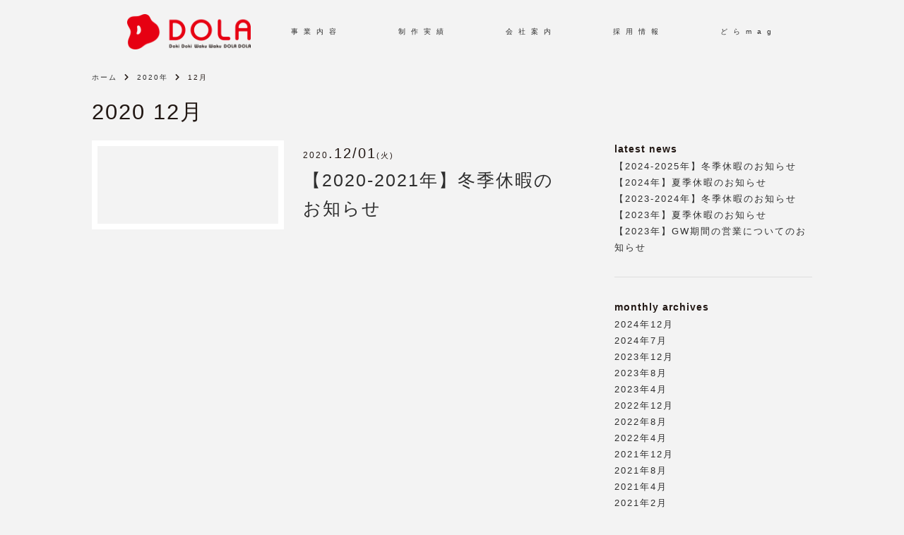

--- FILE ---
content_type: text/html; charset=UTF-8
request_url: https://dola-net.com/news/date/2020/12/
body_size: 33502
content:
<!doctype html>
<html>
<head>

<!-- Google Tag Manager -->
<script>(function(w,d,s,l,i){w[l]=w[l]||[];w[l].push({'gtm.start':
new Date().getTime(),event:'gtm.js'});var f=d.getElementsByTagName(s)[0],
j=d.createElement(s),dl=l!='dataLayer'?'&l='+l:'';j.async=true;j.src=
'https://www.googletagmanager.com/gtm.js?id='+i+dl;f.parentNode.insertBefore(j,f);
})(window,document,'script','dataLayer','GTM-TF6TR5J');</script>
<!-- End Google Tag Manager -->
	
    <meta http-equiv="Content-Type" content="text/html;charset=UTF-8">
    <meta http-equiv="X-UA-Compatible" content="IE=edge,chrome=1">
    <meta name="keywords" content="" />
    <meta name="description" content="株式会社どらは新潟市の広告代理店です。ブランディング プロモーション マンガ広告 医院開業支援 各種メディア露出を承っております。" />
	<meta http-equiv="content-language" content="ja">
	<meta name="format-detection" content="telephone=no">

    <title>DOLA オフィシャル ： 2020 ： 12月</title>

    <link rel="stylesheet" href="https://use.fontawesome.com/releases/v5.0.9/css/all.css" integrity="sha384-5SOiIsAziJl6AWe0HWRKTXlfcSHKmYV4RBF18PPJ173Kzn7jzMyFuTtk8JA7QQG1" crossorigin="anonymous">
	<link href="https://fonts.googleapis.com/css?family=Nanum+Gothic" rel="stylesheet"> 
	<link href="https://fonts.googleapis.com/css?family=Abel" rel="stylesheet" >

	<!-- OGP -->
	<meta property="og:type" content="website">
	<meta property="og:description" content="株式会社どらは新潟市の広告代理店です。ブランディング プロモーション マンガ広告 医院開業支援 各種メディア露出を承っております。">
	<meta property="og:title" content="株式会社どら｜DOLA オフィシャル">
	<meta property="og:url" content="https://dola-net.com/">
	<meta property="og:image" content="https://dola-net.com/hp/wp-content/themes/dola/images/common/ogp_thumbnail.png">
	<meta property="og:site_name" content="株式会社どら｜DOLA オフィシャル">
	<meta property="og:locale" content="ja_JP" />	

	<meta name='robots' content='max-image-preview:large' />

<!-- Open Graph Meta Tags generated by Blog2Social 699 - https://www.blog2social.com -->
<meta property="og:title" content="DOLA オフィシャル"/>
<meta property="og:description" content=""/>
<meta property="og:url" content="https://dola-net.com/news/date/2020/12/"/>
<meta property="og:type" content="article"/>
<meta property="og:article:published_time" content="2020-12-01 00:00:46"/>
<meta property="og:article:modified_time" content="2020-11-25 17:56:53"/>
<!-- Open Graph Meta Tags generated by Blog2Social 699 - https://www.blog2social.com -->

<!-- Twitter Card generated by Blog2Social 699 - https://www.blog2social.com -->
<meta name="twitter:card" content="summary">
<meta name="twitter:title" content="DOLA オフィシャル"/>
<meta name="twitter:description" content=""/>
<!-- Twitter Card generated by Blog2Social 699 - https://www.blog2social.com -->
<link rel='dns-prefetch' href='//s.w.org' />
<link rel="alternate" type="application/rss+xml" title="DOLA オフィシャル &raquo; お知らせ フィード" href="https://dola-net.com/news/feed/" />
<script type="text/javascript">
window._wpemojiSettings = {"baseUrl":"https:\/\/s.w.org\/images\/core\/emoji\/14.0.0\/72x72\/","ext":".png","svgUrl":"https:\/\/s.w.org\/images\/core\/emoji\/14.0.0\/svg\/","svgExt":".svg","source":{"concatemoji":"https:\/\/dola-net.com\/hp\/wp-includes\/js\/wp-emoji-release.min.js?ver=6.0.11"}};
/*! This file is auto-generated */
!function(e,a,t){var n,r,o,i=a.createElement("canvas"),p=i.getContext&&i.getContext("2d");function s(e,t){var a=String.fromCharCode,e=(p.clearRect(0,0,i.width,i.height),p.fillText(a.apply(this,e),0,0),i.toDataURL());return p.clearRect(0,0,i.width,i.height),p.fillText(a.apply(this,t),0,0),e===i.toDataURL()}function c(e){var t=a.createElement("script");t.src=e,t.defer=t.type="text/javascript",a.getElementsByTagName("head")[0].appendChild(t)}for(o=Array("flag","emoji"),t.supports={everything:!0,everythingExceptFlag:!0},r=0;r<o.length;r++)t.supports[o[r]]=function(e){if(!p||!p.fillText)return!1;switch(p.textBaseline="top",p.font="600 32px Arial",e){case"flag":return s([127987,65039,8205,9895,65039],[127987,65039,8203,9895,65039])?!1:!s([55356,56826,55356,56819],[55356,56826,8203,55356,56819])&&!s([55356,57332,56128,56423,56128,56418,56128,56421,56128,56430,56128,56423,56128,56447],[55356,57332,8203,56128,56423,8203,56128,56418,8203,56128,56421,8203,56128,56430,8203,56128,56423,8203,56128,56447]);case"emoji":return!s([129777,127995,8205,129778,127999],[129777,127995,8203,129778,127999])}return!1}(o[r]),t.supports.everything=t.supports.everything&&t.supports[o[r]],"flag"!==o[r]&&(t.supports.everythingExceptFlag=t.supports.everythingExceptFlag&&t.supports[o[r]]);t.supports.everythingExceptFlag=t.supports.everythingExceptFlag&&!t.supports.flag,t.DOMReady=!1,t.readyCallback=function(){t.DOMReady=!0},t.supports.everything||(n=function(){t.readyCallback()},a.addEventListener?(a.addEventListener("DOMContentLoaded",n,!1),e.addEventListener("load",n,!1)):(e.attachEvent("onload",n),a.attachEvent("onreadystatechange",function(){"complete"===a.readyState&&t.readyCallback()})),(e=t.source||{}).concatemoji?c(e.concatemoji):e.wpemoji&&e.twemoji&&(c(e.twemoji),c(e.wpemoji)))}(window,document,window._wpemojiSettings);
</script>
<style type="text/css">
img.wp-smiley,
img.emoji {
	display: inline !important;
	border: none !important;
	box-shadow: none !important;
	height: 1em !important;
	width: 1em !important;
	margin: 0 0.07em !important;
	vertical-align: -0.1em !important;
	background: none !important;
	padding: 0 !important;
}
</style>
	<link rel='stylesheet' id='style_css-css'  href='https://dola-net.com/hp/wp-content/themes/dola/style.css?ver=2019030473137' type='text/css' media='all' />
<link rel='stylesheet' id='base_css-css'  href='https://dola-net.com/hp/wp-content/themes/dola/css/base.css?ver=2021022090526' type='text/css' media='all' />
<link rel='stylesheet' id='base_sp_css-css'  href='https://dola-net.com/hp/wp-content/themes/dola/css/base_sp.css?ver=2019012104741' type='text/css' media='all' />
<link rel='stylesheet' id='top_css-css'  href='https://dola-net.com/hp/wp-content/themes/dola/css/top.css?ver=20190405103759' type='text/css' media='all' />
<link rel='stylesheet' id='top_sp_css-css'  href='https://dola-net.com/hp/wp-content/themes/dola/css/top_sp.css?ver=20190405103612' type='text/css' media='all' />
<link rel='stylesheet' id='page_css-css'  href='https://dola-net.com/hp/wp-content/themes/dola/css/page.css?ver=2021041320125' type='text/css' media='all' />
<link rel='stylesheet' id='page_sp_css-css'  href='https://dola-net.com/hp/wp-content/themes/dola/css/page_sp.css?ver=2020051215129' type='text/css' media='all' />
<link rel='stylesheet' id='wp-block-library-css'  href='https://dola-net.com/hp/wp-includes/css/dist/block-library/style.min.css?ver=6.0.11' type='text/css' media='all' />
<style id='global-styles-inline-css' type='text/css'>
body{--wp--preset--color--black: #000000;--wp--preset--color--cyan-bluish-gray: #abb8c3;--wp--preset--color--white: #ffffff;--wp--preset--color--pale-pink: #f78da7;--wp--preset--color--vivid-red: #cf2e2e;--wp--preset--color--luminous-vivid-orange: #ff6900;--wp--preset--color--luminous-vivid-amber: #fcb900;--wp--preset--color--light-green-cyan: #7bdcb5;--wp--preset--color--vivid-green-cyan: #00d084;--wp--preset--color--pale-cyan-blue: #8ed1fc;--wp--preset--color--vivid-cyan-blue: #0693e3;--wp--preset--color--vivid-purple: #9b51e0;--wp--preset--gradient--vivid-cyan-blue-to-vivid-purple: linear-gradient(135deg,rgba(6,147,227,1) 0%,rgb(155,81,224) 100%);--wp--preset--gradient--light-green-cyan-to-vivid-green-cyan: linear-gradient(135deg,rgb(122,220,180) 0%,rgb(0,208,130) 100%);--wp--preset--gradient--luminous-vivid-amber-to-luminous-vivid-orange: linear-gradient(135deg,rgba(252,185,0,1) 0%,rgba(255,105,0,1) 100%);--wp--preset--gradient--luminous-vivid-orange-to-vivid-red: linear-gradient(135deg,rgba(255,105,0,1) 0%,rgb(207,46,46) 100%);--wp--preset--gradient--very-light-gray-to-cyan-bluish-gray: linear-gradient(135deg,rgb(238,238,238) 0%,rgb(169,184,195) 100%);--wp--preset--gradient--cool-to-warm-spectrum: linear-gradient(135deg,rgb(74,234,220) 0%,rgb(151,120,209) 20%,rgb(207,42,186) 40%,rgb(238,44,130) 60%,rgb(251,105,98) 80%,rgb(254,248,76) 100%);--wp--preset--gradient--blush-light-purple: linear-gradient(135deg,rgb(255,206,236) 0%,rgb(152,150,240) 100%);--wp--preset--gradient--blush-bordeaux: linear-gradient(135deg,rgb(254,205,165) 0%,rgb(254,45,45) 50%,rgb(107,0,62) 100%);--wp--preset--gradient--luminous-dusk: linear-gradient(135deg,rgb(255,203,112) 0%,rgb(199,81,192) 50%,rgb(65,88,208) 100%);--wp--preset--gradient--pale-ocean: linear-gradient(135deg,rgb(255,245,203) 0%,rgb(182,227,212) 50%,rgb(51,167,181) 100%);--wp--preset--gradient--electric-grass: linear-gradient(135deg,rgb(202,248,128) 0%,rgb(113,206,126) 100%);--wp--preset--gradient--midnight: linear-gradient(135deg,rgb(2,3,129) 0%,rgb(40,116,252) 100%);--wp--preset--duotone--dark-grayscale: url('#wp-duotone-dark-grayscale');--wp--preset--duotone--grayscale: url('#wp-duotone-grayscale');--wp--preset--duotone--purple-yellow: url('#wp-duotone-purple-yellow');--wp--preset--duotone--blue-red: url('#wp-duotone-blue-red');--wp--preset--duotone--midnight: url('#wp-duotone-midnight');--wp--preset--duotone--magenta-yellow: url('#wp-duotone-magenta-yellow');--wp--preset--duotone--purple-green: url('#wp-duotone-purple-green');--wp--preset--duotone--blue-orange: url('#wp-duotone-blue-orange');--wp--preset--font-size--small: 13px;--wp--preset--font-size--medium: 20px;--wp--preset--font-size--large: 36px;--wp--preset--font-size--x-large: 42px;}.has-black-color{color: var(--wp--preset--color--black) !important;}.has-cyan-bluish-gray-color{color: var(--wp--preset--color--cyan-bluish-gray) !important;}.has-white-color{color: var(--wp--preset--color--white) !important;}.has-pale-pink-color{color: var(--wp--preset--color--pale-pink) !important;}.has-vivid-red-color{color: var(--wp--preset--color--vivid-red) !important;}.has-luminous-vivid-orange-color{color: var(--wp--preset--color--luminous-vivid-orange) !important;}.has-luminous-vivid-amber-color{color: var(--wp--preset--color--luminous-vivid-amber) !important;}.has-light-green-cyan-color{color: var(--wp--preset--color--light-green-cyan) !important;}.has-vivid-green-cyan-color{color: var(--wp--preset--color--vivid-green-cyan) !important;}.has-pale-cyan-blue-color{color: var(--wp--preset--color--pale-cyan-blue) !important;}.has-vivid-cyan-blue-color{color: var(--wp--preset--color--vivid-cyan-blue) !important;}.has-vivid-purple-color{color: var(--wp--preset--color--vivid-purple) !important;}.has-black-background-color{background-color: var(--wp--preset--color--black) !important;}.has-cyan-bluish-gray-background-color{background-color: var(--wp--preset--color--cyan-bluish-gray) !important;}.has-white-background-color{background-color: var(--wp--preset--color--white) !important;}.has-pale-pink-background-color{background-color: var(--wp--preset--color--pale-pink) !important;}.has-vivid-red-background-color{background-color: var(--wp--preset--color--vivid-red) !important;}.has-luminous-vivid-orange-background-color{background-color: var(--wp--preset--color--luminous-vivid-orange) !important;}.has-luminous-vivid-amber-background-color{background-color: var(--wp--preset--color--luminous-vivid-amber) !important;}.has-light-green-cyan-background-color{background-color: var(--wp--preset--color--light-green-cyan) !important;}.has-vivid-green-cyan-background-color{background-color: var(--wp--preset--color--vivid-green-cyan) !important;}.has-pale-cyan-blue-background-color{background-color: var(--wp--preset--color--pale-cyan-blue) !important;}.has-vivid-cyan-blue-background-color{background-color: var(--wp--preset--color--vivid-cyan-blue) !important;}.has-vivid-purple-background-color{background-color: var(--wp--preset--color--vivid-purple) !important;}.has-black-border-color{border-color: var(--wp--preset--color--black) !important;}.has-cyan-bluish-gray-border-color{border-color: var(--wp--preset--color--cyan-bluish-gray) !important;}.has-white-border-color{border-color: var(--wp--preset--color--white) !important;}.has-pale-pink-border-color{border-color: var(--wp--preset--color--pale-pink) !important;}.has-vivid-red-border-color{border-color: var(--wp--preset--color--vivid-red) !important;}.has-luminous-vivid-orange-border-color{border-color: var(--wp--preset--color--luminous-vivid-orange) !important;}.has-luminous-vivid-amber-border-color{border-color: var(--wp--preset--color--luminous-vivid-amber) !important;}.has-light-green-cyan-border-color{border-color: var(--wp--preset--color--light-green-cyan) !important;}.has-vivid-green-cyan-border-color{border-color: var(--wp--preset--color--vivid-green-cyan) !important;}.has-pale-cyan-blue-border-color{border-color: var(--wp--preset--color--pale-cyan-blue) !important;}.has-vivid-cyan-blue-border-color{border-color: var(--wp--preset--color--vivid-cyan-blue) !important;}.has-vivid-purple-border-color{border-color: var(--wp--preset--color--vivid-purple) !important;}.has-vivid-cyan-blue-to-vivid-purple-gradient-background{background: var(--wp--preset--gradient--vivid-cyan-blue-to-vivid-purple) !important;}.has-light-green-cyan-to-vivid-green-cyan-gradient-background{background: var(--wp--preset--gradient--light-green-cyan-to-vivid-green-cyan) !important;}.has-luminous-vivid-amber-to-luminous-vivid-orange-gradient-background{background: var(--wp--preset--gradient--luminous-vivid-amber-to-luminous-vivid-orange) !important;}.has-luminous-vivid-orange-to-vivid-red-gradient-background{background: var(--wp--preset--gradient--luminous-vivid-orange-to-vivid-red) !important;}.has-very-light-gray-to-cyan-bluish-gray-gradient-background{background: var(--wp--preset--gradient--very-light-gray-to-cyan-bluish-gray) !important;}.has-cool-to-warm-spectrum-gradient-background{background: var(--wp--preset--gradient--cool-to-warm-spectrum) !important;}.has-blush-light-purple-gradient-background{background: var(--wp--preset--gradient--blush-light-purple) !important;}.has-blush-bordeaux-gradient-background{background: var(--wp--preset--gradient--blush-bordeaux) !important;}.has-luminous-dusk-gradient-background{background: var(--wp--preset--gradient--luminous-dusk) !important;}.has-pale-ocean-gradient-background{background: var(--wp--preset--gradient--pale-ocean) !important;}.has-electric-grass-gradient-background{background: var(--wp--preset--gradient--electric-grass) !important;}.has-midnight-gradient-background{background: var(--wp--preset--gradient--midnight) !important;}.has-small-font-size{font-size: var(--wp--preset--font-size--small) !important;}.has-medium-font-size{font-size: var(--wp--preset--font-size--medium) !important;}.has-large-font-size{font-size: var(--wp--preset--font-size--large) !important;}.has-x-large-font-size{font-size: var(--wp--preset--font-size--x-large) !important;}
</style>
<link rel='stylesheet' id='contact-form-7-css'  href='https://dola-net.com/hp/wp-content/plugins/contact-form-7/includes/css/styles.css?ver=5.1.4' type='text/css' media='all' />
<link rel='stylesheet' id='foobox-free-min-css'  href='https://dola-net.com/hp/wp-content/plugins/foobox-image-lightbox/free/css/foobox.free.min.css?ver=2.7.16' type='text/css' media='all' />
<script type='text/javascript' src='https://dola-net.com/hp/wp-includes/js/jquery/jquery.min.js?ver=3.6.0' id='jquery-core-js'></script>
<script type='text/javascript' src='https://dola-net.com/hp/wp-includes/js/jquery/jquery-migrate.min.js?ver=3.3.2' id='jquery-migrate-js'></script>
<script type='text/javascript' id='foobox-free-min-js-before'>
/* Run FooBox FREE (v2.7.16) */
var FOOBOX = window.FOOBOX = {
	ready: true,
	disableOthers: false,
	o: {wordpress: { enabled: true }, countMessage:'image %index of %total', excludes:'.fbx-link,.nofoobox,.nolightbox,a[href*="pinterest.com/pin/create/button/"]', affiliate : { enabled: false }},
	selectors: [
		".foogallery-container.foogallery-lightbox-foobox", ".foogallery-container.foogallery-lightbox-foobox-free", ".gallery", ".wp-block-gallery", ".wp-caption", ".wp-block-image", "a:has(img[class*=wp-image-])", ".post a:has(img[class*=wp-image-])", ".foobox"
	],
	pre: function( $ ){
		// Custom JavaScript (Pre)
		
	},
	post: function( $ ){
		// Custom JavaScript (Post)
		
		// Custom Captions Code
		
	},
	custom: function( $ ){
		// Custom Extra JS
		
	}
};
</script>
<script type='text/javascript' src='https://dola-net.com/hp/wp-content/plugins/foobox-image-lightbox/free/js/foobox.free.min.js?ver=2.7.16' id='foobox-free-min-js'></script>
<link rel="https://api.w.org/" href="https://dola-net.com/wp-json/" /><link rel="EditURI" type="application/rsd+xml" title="RSD" href="https://dola-net.com/hp/xmlrpc.php?rsd" />
<link rel="wlwmanifest" type="application/wlwmanifest+xml" href="https://dola-net.com/hp/wp-includes/wlwmanifest.xml" /> 
<meta name="generator" content="WordPress 6.0.11" />

    <!--[if lt IE 9]>
    <script src="https://dola-net.com/hp/wp-content/themes/dola/js/html5shiv.js"></script>
    <![endif]-->
	<script>
		//UA判定
		var _ua = (function (u) {
			return {
				Tablet: (u.indexOf("windows") != -1 && u.indexOf("touch") != -1 && u.indexOf("tablet pc") == -1)
					|| u.indexOf("ipad") != -1
					|| (u.indexOf("android") != -1 && u.indexOf("mobile") == -1)
					|| (u.indexOf("firefox") != -1 && u.indexOf("tablet") != -1)
					|| u.indexOf("kindle") != -1
					|| u.indexOf("silk") != -1
					|| u.indexOf("playbook") != -1,
				Mobile: (u.indexOf("windows") != -1 && u.indexOf("phone") != -1)
					|| u.indexOf("iphone") != -1
					|| u.indexOf("ipod") != -1
					|| (u.indexOf("android") != -1 && u.indexOf("mobile") != -1)
					|| (u.indexOf("firefox") != -1 && u.indexOf("mobile") != -1)
					|| u.indexOf("blackberry") != -1
			}
		})(window.navigator.userAgent.toLowerCase());
		
		//UA判定
		if(_ua.Tablet){
			//tablet
			 document.write('<meta name="viewport" content="width=1300", user-scalable=yes />');
		}else{
			//SP
			document.write('<meta name="viewport" content="width=device-width, user-scalable=yes, maximum-scale=1.0, minimum-scale=1.0">');
		}
	</script>
</head>

<body>
	
<!-- Google Tag Manager (noscript) -->
<noscript><iframe src="https://www.googletagmanager.com/ns.html?id=GTM-TF6TR5J"
height="0" width="0" style="display:none;visibility:hidden"></iframe></noscript>
<!-- End Google Tag Manager (noscript) -->
	
<article class="wrapper">
<header>
	<div class="header content">
		<div class="header__ci">
			<a href="https://dola-net.com"><img src="https://dola-net.com/hp/wp-content/themes/dola/images/common/logo.png"></a>
		</div>
		<a class="nav-button" href="#">
			<span></span>
			<span></span>
			<span></span>
		</a>
		<div class="nav-wrap">
			<ul class="nav">
<li class="sub-menu">
<a class="sub-menu-head" href="https://dola-net.com/service/"><p>事業内容</p></a>
<ul class="sub-menu-nav">
<li class="">
<a href="https://dola-net.com/service/about-clinic/"><p>医院開業支援事業</p></a>
</li>
<li class="">
<a href="https://dola-net.com/service/about-branding/"><p>伝統産業ブランディング事業</p></a>
</li>
<li class="">
<a href="https://dola-net.com/service/it/"><p>IT事業</p></a>
</li>
<li class="">
<a href="https://dola-net.com/service/photostyling/"><p>フォトスタイリング事業</p></a>
</li>
<li class="">
<a href="https://dola-net.com/service/international/"><p>海外事業</p></a>
</li>
<li class="">
<a href="https://dola-net.com/service/event/"><p>イベント事業</p></a>
</li>
<li class="">
<a href="https://dola-net.com/service/comic-ad/"><p>コミックアド事業</p></a>
</li>
<li class="">
<a href="https://dola-net.com/service/consulting/"><p>選挙コンサルタント事業</p></a>
</li>
</li></ul></li>
<li class="sub-menu">
<a class="sub-menu-head" href="https://dola-net.com/works/"><p>制作実績</p></a>
<ul class="sub-menu-nav">
<li class="">
<a href="https://dola-net.com/works/work-clinic/"><p>医院開業実績</p></a>
</li>
<li class="">
<a href="https://dola-net.com/works/work-web/"><p>Web制作実績</p></a>
</li>
<li class="">
<a href="https://dola-net.com/works/work-dtp/"><p>DTP制作実績</p></a>
</li>
</li></ul></li>
<li class="sub-menu">
<a class="sub-menu-head" href="https://dola-net.com/company/"><p>会社案内</p></a>
<ul class="sub-menu-nav">
<li class="">
<a href="https://dola-net.com/company/#philosophy"><p>会社理念</p></a>
</li>
<li class="">
<a href="https://dola-net.com/company/#profile"><p>会社概要</p></a>
</li>
<li class="">
<a href="https://dola-net.com/company/#link"><p>リンク</p></a>
</li>
<li class="">
<a href="https://dola-net.com/company/#staff"><p>スタッフ紹介</p></a>
</li>
<li class="">
<a href="https://dola-net.com/company/#contact"><p>問い合わせ</p></a>
</li>
</li></ul></li>
<li class="sub-menu">
<a href="https://dola-net.com/recruit/"><p>採用情報</p></a>
</li>
<li class="sub-menu">
<a href="https://dola-net.com/blog/"><p>どらmag</p></a>
</li></ul>		</div>
		<div id="header_overlay"></div>
	</div>
</header>

    
    <div class="inner clearfix">
        <div class="breadcrumb">
            <ul><li ><a href="https://dola-net.com/" class="home"><span>ホーム</span></a></li><li><a href="https://dola-net.com/news/date/2020/"><span>2020年</span></a></li><li><span>12</span>月</li></ul>        </div>
        <div class="page-title">
            <h1>  2020  12月</h1>
        </div>
    </div>

    
    <div id="blog">
        <div class="inner multi-column">
			<div class="left-column">
            <ul class="blog-list">
                                <li>
                    <div class="blog-meta">
						<div class="blog-date"><span>2020</span><span>.12/01</span><span>(火)</span></div>
						<div>
							<div class="blog-title"><a href="https://dola-net.com/news/%e3%80%902020-2021%e5%b9%b4%e3%80%91%e5%86%ac%e5%ad%a3%e4%bc%91%e6%9a%87%e3%81%ae%e3%81%8a%e7%9f%a5%e3%82%89%e3%81%9b/">【2020-2021年】冬季休暇のお知らせ</a></div>
																												</div>
						</div>
                    <div class="blog-photo">
                                            </div>
                </li>
                            </ul>
            <div class="pagination"></div>				</div>
			<div class="right-column">			<div class="side-widget"><h3>latest news</h3>			<ul>
													<li>
										<a href="https://dola-net.com/news/%e3%80%902024-2025%e5%b9%b4%e3%80%91%e5%86%ac%e5%ad%a3%e4%bc%91%e6%9a%87%e3%81%ae%e3%81%8a%e7%9f%a5%e3%82%89%e3%81%9b/">【2024-2025年】冬季休暇のお知らせ</a>
														</li>
													<li>
										<a href="https://dola-net.com/news/%e3%80%902024%e5%b9%b4%e3%80%91%e5%a4%8f%e5%ad%a3%e4%bc%91%e6%9a%87%e3%81%ae%e3%81%8a%e7%9f%a5%e3%82%89%e3%81%9b/">【2024年】夏季休暇のお知らせ</a>
														</li>
													<li>
										<a href="https://dola-net.com/news/%e3%80%902023-2024%e5%b9%b4%e3%80%91%e5%86%ac%e5%ad%a3%e4%bc%91%e6%9a%87%e3%81%ae%e3%81%8a%e7%9f%a5%e3%82%89%e3%81%9b/">【2023-2024年】冬季休暇のお知らせ</a>
														</li>
													<li>
										<a href="https://dola-net.com/news/%e3%80%902023%e5%b9%b4%e3%80%91%e5%a4%8f%e5%ad%a3%e4%bc%91%e6%9a%87%e3%81%ae%e3%81%8a%e7%9f%a5%e3%82%89%e3%81%9b/">【2023年】夏季休暇のお知らせ</a>
														</li>
													<li>
										<a href="https://dola-net.com/news/%e3%80%902023%e5%b9%b4%e3%80%91gw%e6%9c%9f%e9%96%93%e3%81%ae%e5%96%b6%e6%a5%ad%e3%81%ab%e3%81%a4%e3%81%84%e3%81%a6%e3%81%ae%e3%81%8a%e7%9f%a5%e3%82%89%e3%81%9b/">【2023年】GW期間の営業についてのお知らせ</a>
														</li>
							</ul>
			</div><div class="side-widget"><h3>monthly archives</h3>			<ul>
				<li><a href='https://dola-net.com/news/date/2024/12/'>2024年12月</a></li>
	<li><a href='https://dola-net.com/news/date/2024/07/'>2024年7月</a></li>
	<li><a href='https://dola-net.com/news/date/2023/12/'>2023年12月</a></li>
	<li><a href='https://dola-net.com/news/date/2023/08/'>2023年8月</a></li>
	<li><a href='https://dola-net.com/news/date/2023/04/'>2023年4月</a></li>
	<li><a href='https://dola-net.com/news/date/2022/12/'>2022年12月</a></li>
	<li><a href='https://dola-net.com/news/date/2022/08/'>2022年8月</a></li>
	<li><a href='https://dola-net.com/news/date/2022/04/'>2022年4月</a></li>
	<li><a href='https://dola-net.com/news/date/2021/12/'>2021年12月</a></li>
	<li><a href='https://dola-net.com/news/date/2021/08/'>2021年8月</a></li>
	<li><a href='https://dola-net.com/news/date/2021/04/'>2021年4月</a></li>
	<li><a href='https://dola-net.com/news/date/2021/02/'>2021年2月</a></li>
	<li><a href='https://dola-net.com/news/date/2020/12/'>2020年12月</a></li>
	<li><a href='https://dola-net.com/news/date/2020/10/'>2020年10月</a></li>
	<li><a href='https://dola-net.com/news/date/2020/07/'>2020年7月</a></li>
	<li><a href='https://dola-net.com/news/date/2020/04/'>2020年4月</a></li>
	<li><a href='https://dola-net.com/news/date/2019/12/'>2019年12月</a></li>
	<li><a href='https://dola-net.com/news/date/2019/11/'>2019年11月</a></li>
	<li><a href='https://dola-net.com/news/date/2019/07/'>2019年7月</a></li>
	<li><a href='https://dola-net.com/news/date/2019/04/'>2019年4月</a></li>
	<li><a href='https://dola-net.com/news/date/2019/03/'>2019年3月</a></li>
		</ul>
			</div></div>
        </div>
    </div>
    <!--ループ終了-->

	<footer class="footer">
		<script type='text/javascript' src='https://dola-net.com/hp/wp-content/themes/dola/js/jquery-2.1.4.min.js?ver=20080709103636' id='jquery-2_1_4_min_js-js'></script>
<script type='text/javascript' src='https://dola-net.com/hp/wp-content/themes/dola/js/imagesloaded.pkgd.min.js?ver=2008070993302' id='imagesloaded_pkgd_min_js-js'></script>
<script type='text/javascript' src='https://dola-net.com/hp/wp-content/themes/dola/js/jquery.matchHeight.js?ver=2008070994240' id='jquery_matchHeight_js-js'></script>
<script type='text/javascript' src='https://dola-net.com/hp/wp-content/themes/dola/js/top.js?ver=20180724100546' id='top_js-js'></script>
<script type='text/javascript' src='https://dola-net.com/hp/wp-content/themes/dola/js/jquery-ui.min.js?ver=2018122695836' id='jquery-ui_min_js-js'></script>
<script type='text/javascript' src='https://dola-net.com/hp/wp-content/themes/dola/js/TweenMax.min.js?ver=2008070993930' id='TweenMax_min_js-js'></script>
<script type='text/javascript' src='https://dola-net.com/hp/wp-content/themes/dola/js/scroll.js?ver=2008070994056' id='scroll_js-js'></script>
<script type='text/javascript' src='https://dola-net.com/hp/wp-content/themes/dola/js/infiniteslidev2.js?ver=2018071383242' id='infiniteslidev2_js-js'></script>
<script type='text/javascript' src='https://dola-net.com/hp/wp-content/themes/dola/js/ofi.min.js?ver=20180820155100' id='ofi_min_js-js'></script>
<script type='text/javascript' src='https://dola-net.com/hp/wp-content/themes/dola/js/common.js?ver=2019022751258' id='common_js-js'></script>
<script type='text/javascript' id='contact-form-7-js-extra'>
/* <![CDATA[ */
var wpcf7 = {"apiSettings":{"root":"https:\/\/dola-net.com\/wp-json\/contact-form-7\/v1","namespace":"contact-form-7\/v1"}};
/* ]]> */
</script>
<script type='text/javascript' src='https://dola-net.com/hp/wp-content/plugins/contact-form-7/includes/js/scripts.js?ver=5.1.4' id='contact-form-7-js'></script>

		<!-- Global site tag (gtag.js) - Google Analytics -->
		<script async src="https://www.googletagmanager.com/gtag/js?id=UA-24067404-1"></script>
		<script>
		window.dataLayer = window.dataLayer || [];
		function gtag(){dataLayer.push(arguments);}
		gtag('js', new Date());

		gtag('config', 'UA-24067404-1');
		</script>
		<script>
		objectFitImages('img.object_fit_img');
		</script>
		<div id="contact">
			<div>
				<a href="https://dola-net.com/company/#contact">CONTACT</a>
			</div>
		</div><!--/#contact-->

		<div class="inner clearfix menus">
			<ul id="menu-footer_menus" class="menu"><li id="menu-item-111" class="menu-item menu-item-type-post_type menu-item-object-page menu-item-has-children menu-item-111"><a href="https://dola-net.com/service/">事業内容</a>
<ul class="sub-menu">
	<li id="menu-item-116" class="menu-item menu-item-type-post_type menu-item-object-page menu-item-116"><a href="https://dola-net.com/service/about-clinic/">医院開業支援事業</a></li>
	<li id="menu-item-115" class="menu-item menu-item-type-post_type menu-item-object-page menu-item-115"><a href="https://dola-net.com/service/about-branding/">伝統産業ブランディング事業</a></li>
	<li id="menu-item-693" class="menu-item menu-item-type-post_type menu-item-object-page menu-item-693"><a href="https://dola-net.com/service/it/">IT事業</a></li>
	<li id="menu-item-1174" class="menu-item menu-item-type-post_type menu-item-object-page menu-item-1174"><a href="https://dola-net.com/service/photostyling/">フォトスタイリング事業</a></li>
	<li id="menu-item-117" class="menu-item menu-item-type-post_type menu-item-object-page menu-item-117"><a href="https://dola-net.com/service/international/">海外事業</a></li>
	<li id="menu-item-985" class="menu-item menu-item-type-post_type menu-item-object-page menu-item-985"><a href="https://dola-net.com/service/event/">イベント事業</a></li>
	<li id="menu-item-113" class="menu-item menu-item-type-post_type menu-item-object-page menu-item-113"><a href="https://dola-net.com/service/comic-ad/">コミックアド事業</a></li>
	<li id="menu-item-118" class="menu-item menu-item-type-post_type menu-item-object-page menu-item-118"><a href="https://dola-net.com/service/consulting/">選挙コンサルタント事業</a></li>
</ul>
</li>
<li id="menu-item-119" class="menu-item menu-item-type-post_type menu-item-object-page menu-item-has-children menu-item-119"><a href="https://dola-net.com/company/">会社案内</a>
<ul class="sub-menu">
	<li id="menu-item-394" class="menu-item menu-item-type-custom menu-item-object-custom menu-item-394"><a href="https://dola-net.com/company/#philosophy">会社理念</a></li>
	<li id="menu-item-395" class="menu-item menu-item-type-custom menu-item-object-custom menu-item-395"><a href="https://dola-net.com/company/#profile">会社概要</a></li>
	<li id="menu-item-396" class="menu-item menu-item-type-custom menu-item-object-custom menu-item-396"><a href="https://dola-net.com/company/#staff">スタッフ紹介</a></li>
	<li id="menu-item-397" class="menu-item menu-item-type-custom menu-item-object-custom menu-item-397"><a href="https://dola-net.com/company/#link">リンク</a></li>
	<li id="menu-item-1022" class="menu-item menu-item-type-custom menu-item-object-custom menu-item-1022"><a href="https://dola-net.com/company/#contact">問い合わせ</a></li>
</ul>
</li>
<li id="menu-item-125" class="menu-item menu-item-type-post_type menu-item-object-page menu-item-has-children menu-item-125"><a href="https://dola-net.com/works/">制作実績</a>
<ul class="sub-menu">
	<li id="menu-item-478" class="menu-item menu-item-type-post_type menu-item-object-page menu-item-478"><a href="https://dola-net.com/works/work-clinic/">医院開業実績</a></li>
	<li id="menu-item-700" class="menu-item menu-item-type-post_type menu-item-object-page menu-item-700"><a href="https://dola-net.com/works/work-web/">Web制作実績</a></li>
	<li id="menu-item-477" class="menu-item menu-item-type-post_type menu-item-object-page menu-item-477"><a href="https://dola-net.com/works/work-dtp/">DTP制作実績</a></li>
</ul>
</li>
<li id="menu-item-133" class="menu-item menu-item-type-post_type menu-item-object-page current_page_parent menu-item-has-children menu-item-133"><a href="https://dola-net.com/blog/">どら ｍａｇ</a>
<ul class="sub-menu">
	<li id="menu-item-138" class="menu-item menu-item-type-custom menu-item-object-custom menu-item-138"><a href="https://dola-net.com/blog/?year=2019">2019</a></li>
</ul>
</li>
<li id="menu-item-135" class="menu-item menu-item-type-post_type menu-item-object-page menu-item-135"><a href="https://dola-net.com/recruit/">採用情報</a></li>
<li id="menu-item-134" class="menu-item menu-item-type-post_type menu-item-object-page menu-item-privacy-policy menu-item-134"><a href="https://dola-net.com/privacy-policy/">プライバシーポリシー</a></li>
</ul>		</div>
		<div id="address">
			<div class="inner clearfix">
				<ul class="address">
					<li>株式会社どら</li>
					<li>〒950-0322 新潟市江南区両川2丁目4500番地4</li>
					<li>TEL<span data-action="telphone" data-tel="0252829700">（025）282-9700</span> FAX（025）282-9701</li>
					<li><div class="copy-right">ⒸDOLA Inc.</div></li>
				</ul>
			</div>
		</div>
		<div id="sns">
			<div class="inner clearfix">
				<ul class="sns-list">
					<li><a href="https://ja-jp.facebook.com/dola.inc/" target="_blank"><i class="fab fa-facebook-f fa-2x"></i></a></li>
					<!-- <li><a href="#"><i class="fab fa-instagram fa-2x"></i></a></li> -->
				</ul>
			</div>
		</div>
		<div class="pagetop"></div>
	</footer>
</article>

<!-- <div class="mordal__contents"></div>
<div class="mordalbg"></div> -->
</body>
</html>

--- FILE ---
content_type: text/css
request_url: https://dola-net.com/hp/wp-content/themes/dola/style.css?ver=2019030473137
body_size: 2396
content:
@charset "utf-8";

/*
Theme Name: dola
Description: DOLA HP
Theme URI: https://dola-net.com
Author: dola
Author URI: https://dola-net.com
Version: バージョン 1.0
*/

/* 初期化
=================================================================== */
* {
	-webkit-box-sizing: border-box;
	-moz-box-sizing: border-box;
	-o-box-sizing: border-box;
	-ms-box-sizing: border-box;
	box-sizing: border-box;
}

html, body, div, dl, dt, dd, ul, ol, li, h1, h2, h3, h4, h5, h6, pre, p, blockquote, th, td, article, section, aside, header, nav {
	margin: 0;
	padding: 0;
}

html {
	font-size: 62.5%;
	letter-spacing: 0.2em;
	line-height: 1.6em;
}

body {
	font-size: 1.4em;
	line-height: 1.8;
	font-family: 'Noto Sans Japanese', sans-serif;
	-moz-osx-font-smoothing: grayscale;
	-moz-text-size-adjust: none;
	font-weight: 300;
	text-align: left;
	color: #221814;
	background-color: #f3f3f3;
	-webkit-text-size-adjust: none;
	border: none;
}

h1, h2, h3, h4, h5, h6 {
	font-size: 100%;
	border-bottom: 0px solid #221814;
	font-weight: normal;
}

h1 { line-height: 1.5em; }
h2 {
	font-size: 2.5rem;
	line-height: 1.4;
	letter-spacing: .6rem;
	border-bottom: 1px solid #221814;
	display: inline-flex;
	padding: 0 20px 10px;
	margin-bottom: 20px;
}

.page-title h1 { font-size: 2.2em; }

h3 {
	font-size: 2.2rem;
}

h4 {
	font-size: 2.1rem;
	margin-bottom: 1.2rem;
}


address, caption, cite, code, dfn, var { font-style: normal; }

table { border-collapse: collapse; border-spacing: 0; font-size: 100%; }

object, embed { vertical-align: top; }

img, abbr, acronym, fieldset, hr { border: 0; }

img {
	vertical-align: bottom;
	text-decoration: none;
	border: 0;
	max-width: 100%;
	height: auto;
}

li { list-style-type: none; }

p { margin: 0; padding: 0; }

button, fieldset, form, input, label, legend, select, textarea { font-size: 100%; }

input { vertical-align: bottom; }


/* リンク設定
=================================================================== */
a:link, a:visited { color: #2E2E2E; }
a { overflow: hidden; }
a:link { text-decoration: none; }
a:visited { text-decoration: none; }
a:hover { text-decoration: none; opacity: 0.5; }

/* clear
=================================================================== */
.clearfix:after {
	content: ".";
	display: block;
	height: 0;
	clear: both;
	visibility: hidden;
}
.clearfix { display: inline-block; }

/* Hides from IE-mac */
*html .clearfix { height: 1%; }
.clearfix { display: block; }
/* hides from IE-mac End */




--- FILE ---
content_type: text/css
request_url: https://dola-net.com/hp/wp-content/themes/dola/css/base.css?ver=2021022090526
body_size: 5282
content:
@charset "UTF-8";

/* base設定
=================================================================== */

.wrapper { overflow: hidden; position: relative; z-index: 0; }

.inner { width: 1020px; margin: 0 auto; }

/*p{ font-size: 1.3rem; margin-bottom: 1.8rem; }*/

/* header設定
=================================================================== */
header {
	background: #f3f3f3;
	position: fixed;
	height: 100px;
	width: 100%;
/*	z-index: 9999;*/
	z-index: 10;
}

.header {
	margin: 20px auto;
	height: 50px;
	position: relative;
	display: flex;
	justify-content: center;
	align-items: center;	
}

.header .header__ci {
	position: absolute;
	top: 0;
	left: 180px;
	width: auto;
}

.header .header__ci img { height: 50px; }

/* メニュー
=================================================================== */
.nav-button { display: none; }

.nav-wrap{ position: fixed; right: 180px; z-index: 10; }
.nav-wrap .nav { display: flex; }
.nav-wrap.open { display: block; }
.nav-wrap.close{ display: none; }

.nav li { padding-right: 80px; font-size: 1.0rem; letter-spacing : 8px; }
.nav li:last-child { padding-right: 0px; }

/* メニューのhover時に背景をグレー色にする */
.nav { margin: 0 auto; padding: 0; display: flex; }
.nav li { position: relative; list-style: none; }
.nav li a { 
	display: block;
	transition: 0.2s; 
	height: 50px;
	display: flex;
	align-items: center;
}

/* .nav li > ul li a:hover{font-size: 1.5rem;} */
.nav li ul { top: 40px; left: 0px; position: absolute; width: 400px; text-align: left; }
.nav li ul li { overflow: hidden; height: 0; transition: 0.5s; }
.nav li:hover > ul > li { overflow: visible; height: 40px; }
.is_mouseenter #header_overlay{
	z-index: 1;
	opacity: 0.9;
	visibility: visible;
}
#header_overlay {
    position: fixed;
    top: 100px;
    left: 0;
    width: 100%;
    height: 100vh;
    background: #f3f3f3;
    opacity: 0;
    -webkit-transition-property: opacity;
    transition-property: opacity;
    transition-duration: .5s;
    transition-timing-function: cubic-bezier(.215,.61,.355,1);
    -webkit-transform: translateX(0);
    -ms-transform: translateX(0);
    transform: translateX(0);
    z-index: 1;
    visibility: hidden;
}


/* footer設定
=================================================================== */
footer .inner div p { padding-bottom: 10px; }
footer .menus div { float: left; width: 204px; }

.footer { padding-top: 110px; background-color: #f3f3f3; }

/* ページトップ */
.footer .pagetop {
	text-indent: -9999px;
	position: fixed;
	width: 88px;
	height: 88px;
	bottom: 0;
	right: 0;
	background: url(../../../../wp-content/themes/dola/images/top/top_arrow.png) no-repeat 13px 26px;
	background-size: 30px;
	font-family: "Font Awesome 5 Free";
	font-weight: 900;
	content: '\f106';
	cursor: pointer;
	display: none;
	transform: scale(1, -1);
}

/* メニュー　*/
.footer .menu li { display: block; float: left;	width: 204px; }
.footer .menu li a { font-size: 1.5rem; }
.footer .menu li ul li { margin: 5px 0 0 0; }
.footer .menu li ul li a { font-size: 1.3rem; }

/* 住所　*/
#address { margin-top: 50px; }

.footer .address { float: right; text-align: right; }
.footer .address { font-size: 1.4rem; }
.footer .address li:nth-child(1){ font-size: 1.5rem; }

/* コピーライト　*/
.footer .copyright {
	float: right;
	font-size: 1.1rem;
	position: fixed;
	font-size: 9px;
	transform: rotate(90deg);
	-webkit-transform: rotate(90deg);
	top: 50%;
	left: -20px;
}

/* SNS　*/
#sns {
	margin-top: 50px;
	padding-bottom: 100px;
	background-color: #f3f3f3;
}

.sns {
	position: fixed;
	top: 50%;
	transform: translateY(-50%);
	width: 75px;
	height: 84px;
	right: 38px;
	background: url(../img/common/bg--sns.png) no-repeat left top;
	background-size: 100% auto;
}

.sns li {
	position: absolute;
	top: 3px;
	left: 14px;
	width: 40px;
	height: 40px;
	background: url(../img/common/ico--fb.png) no-repeat center center;
	background-size: 11px auto;
}

.sns li a {	height: 100%; text-indent: -9999px; }
.sns li.insta {
	top: 42px;
	background: url(../img/common/ico--insta.png) no-repeat center center;
	background-size: 16px auto;
}

.sns-list { display: table; float: left; }
.sns-list li { display: table-cell;	padding-right: 25px; }

/* プライバシーマーク　*/
.privacy-logo {
	float: right;
	margin-right: 80px;
	height: 100%;
	align-items: center
}


/* fadein設定
=================================================================== */
.fadein {
    opacity : 0;
    transform : translate(0, 50px);
    transition:all 0.5s;
}
.fadein.scrollin {
    opacity : 1;
    transform : translate(0, 0);
}



/* サイドバー
=================================================================== */
.multi-column{
	display: flex;
	justify-content: space-between;
}
.multi-column .left-column { width: 66.65%; }
.multi-column .right-column{ width: 27.45%; }

.side-widget{
	margin-bottom: 3rem;
	padding-bottom: 3rem;
	border-bottom: 1px solid #ddd;
}
.side-widget h3{
	font-size: 1.4rem;
	letter-spacing: .1rem;
	font-weight: bold;
}
.side-widget li{
	display: flex;
	flex-direction: column;
	font-size: 1.3rem;
}
.side-widget li .post-date{ font-size: 1rem; }



/* object-fit ie対策
=================================================================== */
.object_fit_img {
	object-fit: cover;
	font-family: 'object-fit: cover;'
}











--- FILE ---
content_type: text/css
request_url: https://dola-net.com/hp/wp-content/themes/dola/css/base_sp.css?ver=2019012104741
body_size: 4511
content:
@charset "UTF-8";

/* 1200px以下
=================================================================== */
@media screen and (max-width: 1200px) {

	/* ヘッダー
	====================== */
	.header .header__ci { left: 10px; }

	/* メニュー
	====================== */
	.nav-wrap { right: 10px; }	

	/* キービジュアル
	====================== */
	.slid-txt { right: 0 !important; left: 39vw; font-size: 2vw !important;	}	
}

/* 1020px以下 : inner幅
=================================================================== */
@media screen and (max-width: 1020px) {

	/* Base設定
	====================== */
	.inner { width: 95%; }

	/* メニュー
	====================== */
	.nav li { padding-right: 40px; }

	/* フッター
	====================== */
	footer { padding: 0 16px; }
}

/* 768px以下 : iPad縦 / iPhone 7/6 Plus横
=================================================================== */
@media screen and (max-width: 768px) {

	/* base設定
	====================== */
	.container {
		transition-duration: 0.4s;
		transition-timing-function: cubic-bezier(0.7, 0, 0.3, 1);
	}

	.active .container {
		pointer-events: none;
		opacity: 0.2;
		-webkit-transform: translate3d(-50px, 0, 0);
		transform: translate3d(-50px, 0, 0);
	}

	/* ヘッダー
	====================== */
	.header {
		height: 30px;
		max-width: 100%;
		margin: 15px auto;
	}

	/* footer設定
	====================== */
	.footer {
		position: relative;
		z-index: 20;
	}
	.footer .copyright {
		font-size: 7px;
		left: -56px;
		transition-duration: 0.4s;
		transition-timing-function: cubic-bezier(0.7, 0, 0.3, 1);
	}
	.active .footer .copyright {
		margin-left: -50px;
	}
	.footer .pagetop {
		width: 44px;
		height: 44px;
		background: url(../img/common/pagetop.png) no-repeat 13px 16px;
		background-size: 20px;
	}

	/* sns設定
	====================== */
	.sns {
		top: 310px;
		transform: none;
		width: 75px;
		height: 84px;
		right: 29px;
		z-index: 20;
	}
	
	/* navigation
	---------------*/
	.nav-wrap{
		position: fixed;
		left: 0;
		top: 0;
		display: none;
		z-index: 10;
		background-color: rgba(0, 0, 0, 0.9);
		width: 100%;
		height: 100%;		
	}

	.nav-wrap .nav {
		overflow-x: hidden;
		overflow-y: auto;
		flex-direction: column;
		justify-content: flex-start;
		padding-top: 2rem;
		padding-left: 2rem;

		height: 100%;
		overflow: auto;
		-webkit-overflow-scrolling: touch;
	}

	.nav-button,
	.nav-button span {
		display: inline-block;
		transition: all 0.4s;
		box-sizing: border-box;
	}
	.nav-button{
		z-index: 20;
		position: absolute;
		width: 34px;
		height: 26px;
		top: 20px;
		right: 20px;
	}
	.nav-button span{
		position: absolute;
		left: 0;
		width: 100%;
		height: 2px;
		background-color: #000;
		border-radius: 4px;
	}
	.nav-button span:nth-of-type(1){ top: 0; }
	.nav-button span:nth-of-type(2){ top: 12px;}
	.nav-button span:nth-of-type(3){ bottom: 0; }
	.nav-button.active span:nth-of-type(1){
		-webkit-transform: translateY(12px) rotate(-45deg);
		transform: translateY(12px) rotate(-45deg);
		background: #fff;
	}
	.nav-button.active span:nth-of-type(2){ opacity: 0; }
	.nav-button.active span:nth-of-type(3){
		-webkit-transform: translateY(-12px) rotate(45deg);
		transform: translateY(-12px) rotate(45deg);
		background: #fff;
		
	}

	/* .nav li {
		display: block;
		margin: 0;
		padding: 0 2rem 2rem 2rem;
		width: 100%;
	}	

	.nav li ul{
		top: 0px;
		position: relative;
		width: 100%;
	}
	 */
	.nav li a{ color: #fff; width: auto; display: inline-block; } 
	.nav li > ul li a:hover{ font-size: 1.0rem; }
	.nav li > ul > li { overflow: visible; height: 40px; padding-left: 20px; }
	.nav li ul { position: static; width: auto;}

}

/* iPhone 7/6横
=================================================================== */
@media screen and (max-width: 667px){

}

/* iPhone 5/SE横
=================================================================== */
@media screen and (max-width: 568px) {

	.slid-txt { left: 20%; }	

}

/* iPhone 7/6 Plus縦
=================================================================== */
@media screen and (max-width: 480px){

}

/* iPhone 7/6縦
=================================================================== */
@media screen and (max-width: 375px) {

}

/* iPhone 5/SE/4以下縦
=================================================================== */

@media screen and (max-width: 320px){
		
}


--- FILE ---
content_type: text/css
request_url: https://dola-net.com/hp/wp-content/themes/dola/css/top.css?ver=20190405103759
body_size: 14886
content:
@charset "UTF-8";

/* キービジュアル
=================================================================== */
#slid {
	width: 100%;
	/* height: 80vh; */
	position: relative;
	padding-bottom: 200px;
}

.slide-decor {
	position: absolute;
	z-index: 999;
	top: 114px;
	left: -20%;
}

.slid-txt {
	position: absolute;
	z-index: 10;
	font-size: 2.5rem;
	letter-spacing: 1rem;
	bottom: 0;
	right: -14%;
}

.top__container {
	position: relative;
	height: 764px;
	width: 1020px;
	margin: 100px auto 0;
}

.top__container h1 {
	position: absolute;
	top: 0;
	left: 50%;
	margin-left: -50%;
	z-index: 10;
}

.top__container h1 img {
	width: 390px;
}

.top__container .top__image {
	position: relative;
	z-index: 0;
}

.top__container .top__image .top__image--cover {
	height: 100%;
	overflow: hidden;
}

.top__container .top__image .top__image--cover ul {
	width: 400%;
}

.top__container .top__image .top__image--cover ul.loading img {
	opacity: 0;
}

.top__container .top__image .top__image--cover ul.loading li {
	background: url(../img/common/loading.gif) no-repeat center center;
	background-size: 30px auto;
}

.top__container .top__image .top__image--cover li {
	position: relative;
	z-index: 0;
	float: left;
	width: 484px;
}

.top__container .top__image .top__image--cover li img {
	width: 100%;
	height: auto;
	transition-duration: 1s;
	transition-timing-function: cubic-bezier(0.7, 0, 0.3, 1);
}

.top__container .top__image .top__image--center {
	width: 748px;
	height: 729px;
	position: absolute;
	top: auto;
	left: 50%;
	-webkit-transform: translateX(-50%);
	transform: translateX(-50%);
}

.top__container .top__image .top__image--center li {
	width: 748px;
}

.top__image--center li:nth-child(0) {
	border-width: 1px;
	border-style: solid;
	border-color: red;
	background-color: red;
}

.top__container .top__image .top__image--center:after {
	content: " ";
	display: block;
	position: absolute;
	left: -2px;
	top: -2px;
	width: calc(100% + 4px);
	height: calc(100% + 4px);
	background: url(../images/top/main__flame.png) no-repeat center top;
	background-size: 100% auto;
	z-index: 1;
}

.top__container .top__image .top__image--left, .top__container .top__image .top__image--right {
	width: 484px;
	height: 424px;
	position: absolute;
	top: 220px;
	left: -324px;
}

.top__container .top__image .top__image--left:after {
	content: " ";
	display: block;
	position: absolute;
	left: -2px;
	top: -2px;
	width: calc(100% + 4px);
	height: calc(100% + 4px);
	background: url(../images/top/main__flame--small.png) no-repeat center center;
	background-size: 100% auto;
	z-index: 1;
}

.top__container .top__image .top__image--right:after {
	content: " ";
	display: block;
	position: absolute;
	left: -2px;
	top: -2px;
	width: calc(100% + 4px);
	height: calc(100% + 4px);
	background: url(../images/top/main__flame--small-r.png) no-repeat center center;
	background-size: 100% auto;
	z-index: 1;
}

.top__container .top__image .top__image--right {
	left: auto;
	right: -300px;
}

.top__container .top__image--number dl {
	position: absolute;
	left: 50%;
	-webkit-transform: translateX(-50%);
	transform: translateX(-50%);
	bottom: 26px;
	width: 44px;
	height: 50px;
	background: url(../img/top/bg--slide.gif) no-repeat center center;
	background-size: 33px auto;
}

.top__container .top__image--number dl dt {
	width: auto;
	position: absolute;
	bottom: 0;
	right: 0;
}

.top__container .top__image--number dl dd {
	width: auto;
	position: absolute;
	top: 0;
	left: 0;
}

.top__container .top__image--number ul {
	position: absolute;
	bottom: 0;
	left: 50%;
	-webkit-transform: translateX(-50%);
	transform: translateX(-50%);
	text-align: center;
}

.top__container .top__image--number ul li {
	display: inline-block;
	width: 8px;
	height: 8px;
	border-radius: 4px;
	border: #000 1px solid;
	margin: 0 2px;
	cursor: pointer;
	transition-duration: 0.4s;
	transition-timing-function: cubic-bezier(0.7, 0, 0.3, 1);
	background: #fff;
}

.top__container .top__image--number ul li.selected {
	background: #000;
}

.top__container .top__drawing li {
	position: absolute;
	top: 80px;
	left: 46.7%;
	margin-left: 300px;
	width: 209px;
	height: 118px;
}

.top__container .top__drawing li.top__drawing--wave {
	top: auto;
	bottom: 9px;
	margin-left: -454px;
	width: 228px;
	height: 104px;
	background: url(../img/top/wave.png) repeat-y left top;
	background-size: 316px auto;
	-webkit-animation: wave__t 1s linear infinite;
	animation: wave__t 1s linear infinite;
}

/* トップ共通
=================================================================== */

.left-con, .right-con {
	width: 50%;
}

.right-con h2{
	letter-spacing: 10px;
}

.tag-line{
	font-family: 'Nanum Gothic', sans-serif;	
	font-size: 4.0rem;
	letter-spacing: 20px;
}

.top-caption::before{
	content: '\f054';
	font-family: "Font Awesome 5 Free";
	font-weight: 900;
	margin-right: 8px;
	margin-left: 8px;
}

.top-caption{
	font-size: 1.3rem;
	letter-spacing: 5px;
}


/* お知らせ
=================================================================== */
#news {
	padding-top: 60px;
}

#news .inner-con {
	display: flex;
	align-items: center;
	justify-content: center;
	margin-bottom: 70px;
}

#news .left-con{
	width: 20%;
}
#news .right-con{
	width: 80%;
}

#news .menu-links{
	position: relative;
	top: 0;
	left: -26px;
}

#news ul li{
	height: 70px;
	border-bottom: 1px solid #ccc;
	display: flex;
	align-items: center;
	justify-content: left;
}
#news ul li:last-child{
	border-bottom: 0px;
}

#news ul li a{
	display: flex;
}

#news ul li a p{
	text-align: left;
}

.news-date {
	width: 130px;
	padding-right: 10px;
}


/* 事業内容
=================================================================== */
#service {
	padding-top: 60px;
}

#service .inner-con {
	display: flex;
	align-items: center;
	justify-content: center;
	margin-bottom: 70px;
}

#service .left-con img {
	width: 392px;
}

#service .right-con {
	text-align: center;
}

.service-item{
	position: relative;
	display: inline-block;
}

.dola-back-mark{
	position: absolute;
	top: 50%;
	left: 50%;
	opacity: 0.8;
	height: 560px;
	width: 560px !important;
	max-width: 560px !important;
	transform: translateY(-50%) translateX(-50%);
	-webkit-transform: translateY(-50%) translateX(-50%);
 }
.service-item-name-en{ font-size: 3.0rem; letter-spacing: 10px;  position: relative; }
.service-item-name-jp{ font-size: 1.6rem; letter-spacing: 5px; height: 40px; display: initial; position: relative; }
.service-item-name-jp .rect-left{ position: relative;	display: table-cell; width: 10px; }
.service-item-name-jp .rect-left div::before{
	content: ' '; 
	position: absolute; 
	border-right: 3px #221814 solid;
	height: 14px;
	width: 20px;
	top: -18px;
	left: -15px;
	transform:rotate(45deg);
}
.service-item-name-jp .rect-left div{
	position: absolute;
	top: 10px;
	border-left: 3px #221814 solid;
	border-bottom: 3px #221814 solid;
	display: flex;
	height: 30px;
	width: 10px;
}
.service-item-name-jp .rect-center { 
	display: table-cell !important;
	border-top: 3px #221814 solid;
	border-bottom: 3px #221814 solid;
	height: 40px;
	display: flex;
	justify-content: center;
	align-items: center;
	padding: 5px 30px 0;
	font-weight: 700;
}

.service-item-name-jp .rect-right{
	display: table-cell;
	position: relative;
	width: 10px;
}

.service-item-name-jp .rect-right div{
	position: absolute;
	top: 0px;
	right: 0px;
	border-right: 3px #221814 solid;
	border-top: 3px #221814 solid;
	display: flex;
	height: 30px;
	width: 10px;
}

.service-item-name-jp .rect-right div::after{
	content: ' ';
	position: absolute;
	border-left: 3px #221814 solid;
	height: 14px;
	width: 20px;
	bottom: -18px;
	right: -15px;
	transform:rotate(45deg);
}

/* 事業内容 - 共通
=================================================================== */
.about-clinic, .about-photostyling, .about-branding {
	display: flex;
	align-items: center;
	justify-content: center;
	width: 100%;
	height: 560px;
	overflow: hidden;
}

.service-link { margin: 10px 0; font-size: 1.2rem; letter-spacing: 5px; position: relative; }
.service-link:after {
	content: '\f054';
	font-family: "Font Awesome 5 Free";
	font-weight: 900;
	margin-left: 8px;
}
.service-link a:hover {
	opacity: 0.5;
}

.menu-links { display: flex; justify-content: center; align-items: center; }


/* 医院開業支援事業
=================================================================== */
.about-clinic {
	background: url(../images/top/img_clinic.jpg) no-repeat center center;
	background-size: cover;
}

.about-clinic img {
	width: 306px;
	margin-bottom: 14px;
}

/* フォトスタイリング事業
=================================================================== */
.about-photostyling {
	background: url(../images/top/img_photostyling.jpg) no-repeat center center;
	background-size: cover;
}

.about-photostyling .inner {
	text-align: right;
}

.about-photostyling img {
	width: 404px;
	margin-bottom: 14px;
}

.about-photostyling .service-link {
	padding-right: 4%;
}

/* 伝統産業ブランディング事業
=================================================================== */
.about-branding {
	background: url(../images/top/img_branding.jpg) no-repeat center center;
	background-size: cover;
}

.about-branding img {
	width: 342px;
	margin-bottom: 14px;
}


/* 海外交流事業、選挙コンサルタント事業、クリエイターズ事業、コミックアド事業
=================================================================== */

.service-list{
	padding-bottom: 50px;
}

.service-list ul {
	display: flex;
	justify-content: flex-start;
	height: 470px;
}

.service-list ul li {
	flex-grow: 1;
	overflow: hidden;
	position: relative;
	width: 25%;
}

.service-list ul li:first-child {
/*
	background: url(../images/top/img_overseas.jpg) no-repeat center center;
	background-size: cover;
*/
	background: #009d76;
}

.service-list ul li:nth-child(2) {
/*
	background: url(../images/top/main--3.jpg) no-repeat center center;
	background-size: cover;
*/
	background: #006ebb;
}

.service-list ul li:nth-child(3) {
/*
	background: url(../images/top/main--3.jpg) no-repeat center center;
	background-size: cover;
*/
	background: #e50968;
}

.service-list ul li:nth-child(4) {
/*
	background: url(../images/top/main--1.jpg) no-repeat center center;
	background-size: cover;
*/
	background: #86248a;
}

.service_icn{
	display: flex;
	width: 100%;
	height: 83%;
	align-items: center;
	justify-content: center;
	flex-direction: column;
	padding: 14%;
	text-align: center;
}
.service_icn .service_icn_img{
	width: 100px;
	height: 100px;
	box-shadow: 0px 0px 6px 2px #000;
	padding: 24px;
	border-radius: 10%;
	position: relative;
	opacity: 1;
	margin-bottom: 8%;
}
.service-list ul li:first-child .service_icn_img { background: #009d76; }
.service-list ul li:nth-child(2) .service_icn_img{ background: #006ebb; }
.service-list ul li:nth-child(3) .service_icn_img{ background: #e50968; }
.service-list ul li:nth-child(4) .service_icn_img{ background: #86248a; }

.service_icn p{
	color: #fff;
	font-weight: 600;
}
.service-list ul li div{
	content: "";
	background: #000;
	opacity: 0.5;
	position: absolute;
	bottom: 0px;
	height: 80px;
	width: 100%;
}
.service-list ul li a {
	display: block;
	color: #fff;
	padding: 16px;
	text-align: center;
	position: absolute;
	bottom: 0px;
	width: 100%;
}


/* 制作実績
=================================================================== */
#work {
	padding-top: 80px;
	padding-bottom: 160px;
	background-color: #fff;
}

#work .inner-con {
	display: flex;
	align-items: center;
	justify-content: center;
	margin-bottom: 70px;
}

#work .left-con img {
	max-height: 34.9px;
}

#work .right-con {
	text-align: center;
}

.work-list ul li img {
	box-sizing: content-box;
	/* min-width: 272px;
	min-height: 190px; */
	/* max-width: 272px; */
	max-height: 190px;
	margin: 35px 35px;
	width: 120px;
}

.work-list div ul {
	position: relative;
	width: 100% !important;
	height: auto !important;
	display: table;
	table-layout: fixed;
	margin: 0 auto;
}

.work-list ul li {
	display: table-cell;
}

.work-list div:first-child ul li img {
	margin-top: 0px;
}

.work-list div:last-child ul li img {
	margin-bottom: 0px;
}

.work-list div:nth-child(1) ul li img{
	width: 120px;
}
.work-list div:nth-child(2) ul li img{
	width: 200px;
}
.work-list div:nth-child(3) ul li img{
	width: 200px;
}

/* どらmag
=================================================================== */
#magazine {
	margin-top: 0px;
	padding-top: 80px;
	padding-bottom: 100px;
	background-color: #f3f3f3;
}

#magazine .inner-con {
	display: flex;
	align-items: center;
	justify-content: center;
	margin-bottom: 80px;
}

#magazine .left-con img {
	max-height: 34.9px;
}

#magazine .right-con {
	text-align: center;
}

.magazine-list ul {
	display: flex;
	justify-content: space-around;
	padding-left: 0;
	margin: 0 auto;
}

.magazine-list ul li {
	flex-wrap: wrap;
	margin: 0 21px 0 0;
	background-color: #fff;
	display: inline-block;
	box-shadow: 0px 0px 20px -5px rgba(0, 0, 0, 0.8);

}

.magazine-list ul li img {
	box-sizing: content-box;
	width: 326px;
	height: 360px;
	object-fit: cover;
	object-position: 50% 50%;
	margin-right: 0px;
}

.magazine-list ul li:last-child {
	margin-right: 0px;
}

.magazine-list ul li a {
	display: block;
	padding: 16px;
	text-align: left;
	bottom: 0px;
	min-height: 128px;
	width: 326px;
}

.magazine-list ul li a p {
	margin-top: 15px;
}

/* 問い合わせ
=================================================================== */
#contact {
	margin-top: 0px;
	padding-bottom: 110px;
	width: 100%;
}

#contact div a {
	display: block;
	width: 270px;
	height: 66px;
	border-width: 1px;
	border-color: #848484;
	border-style: solid;
	border-radius: 5px;

	display: flex;
	align-items: center;
	justify-content: center;

	margin: 0 auto;
}

#contact div a:after {
	content: '\f054';
	font-family: "Font Awesome 5 Free";
	font-weight: 900;
	margin-left: 30px;
}

/* blog 
=================================================================== */
.blog-date span:nth-child(1){
	font-size: 1.2rem;
}
.blog-date span:nth-child(2){
	font-size: 2.0rem;
}
.blog-date span:nth-child(3){
	font-size: 1.1rem;
}
.blog-title{
	font-size: 1.5rem;
}



--- FILE ---
content_type: text/css
request_url: https://dola-net.com/hp/wp-content/themes/dola/css/top_sp.css?ver=20190405103612
body_size: 3841
content:
@charset "UTF-8";

/* 1019px以下
=================================================================== */
@media screen and (max-width: 1019px) {
	
	/* 事業内容
	====================== */
	.service-item{ padding: 0 10px; }
	
	.service-list ul { display: inline; }
	.service-list ul li {
		width: 50%;
		height: 470px;
		float: left;
		display: block;
	}

	/* どらmag
	====================== */
	.magazine-list ul li img { width: 32vw; height: 35.4vw;	}
	.magazine-list ul li a { width: 32vw; }

}

/* 768px以下 : iPad縦 / iPhone 7/6 Plus横
=================================================================== */
@media screen and (max-width: 768px) {

	/* キービジュアル
	====================== */
	.top__container {
		height: 80vw !important;
		width: 100%;
		margin: 100px auto 50px;
	}

	.top__container h1 {
		width: 90px;
		height: 65px;
		top: 0;
		left: 35px;
		margin-left: 0;
	}
	.top__container h1 img { width: 100%; }
	.top__container .top__image .top__image--center {
		width: calc(100% - 40px);
		height: 252px;
		top: 0;
	}
	.top__container .top__image .top__image--center li { width: 25%; }
	.top__container .top__image .top__image--left, .top__container .top__image .top__image--right { display: none; }
	.top__container .top__image--number dl {
		bottom: 18px;
		width: 30px;
		height: 34px;
		background-size: 21px auto;
	}
	.top__container .top__image--number ul li { width: 6px; height: 6px; }
	.top__container .top__drawing li {
		left: auto;
		right: 20px;
		top: 0;
		margin-left: 0;
		width: 104px;
		height: 59px;
	}
	.top__container .top__drawing li.top__drawing--wave {
		left: 40px;
		right: auto;
		top: auto;
		bottom: 4px;
		margin-left: 0;
		width: 94px;
		height: 54px;
		background-size: 183px auto;
	}	

	/* トップ共通
	====================== */
	.left-con, .right-con {
		width: 80%;
		margin: 0 auto;
		text-align: center;
		margin-bottom: 20px;
	}
	.inner-con { display: inline !important; }

	/* キービジュアル
	====================== */
	.top__container .top__image .top__image--center::after { background-size: 100% auto; }
	.slid-txt { right: 0%; bottom: 8vw; }
	#slid { padding-bottom: 26vw; }
	.slide-decor { left: 0%; }


	#news .left-con{
		width: 100%;
	}
	#news .menu-links {
	    left: -13px;
	}

	/* 事業内容
	====================== */
/*
	.service-list ul { display: inline; }
	.service-list ul li {
		width: 50%;
		height: 470px;
		float: left;
		display: block;
	}
*/
}

/* iPhone 7/6横
=================================================================== */
@media screen and (max-width: 667px){

}

/* iPhone 5/SE横
=================================================================== */
@media screen and (max-width: 568px) {

	/* トップ共通
	====================== */
	.tag-line{ font-size: 5.0vw; }

}

/* iPhone 7/6 Plus縦
=================================================================== */
@media screen and (max-width: 480px){

	#news ul li a {
		display: inline-block;
	}

	/* 事業内容
	====================== */
	.service-list ul li {
		width: 100%;
		height: 470px;
		float: left;
		display: block;
	}
	.service-item-name-jp .rect-center{ font-size: 3.5vw; }

	/* どらmag
	====================== */
	.magazine-list ul { display: block;	margin: 0 auto;	width: auto; }
	.magazine-list ul li { margin: 37px; }
	.magazine-list ul li img { width: 81.5vw; height: 90vw; }
	.magazine-list ul li a { width: 81.5vw; }
	.magazine-list ul li:last-child { margin: 37px; }

}

/* iPhone 7/6縦
=================================================================== */
@media screen and (max-width: 375px) {

}

/* iPhone 5/SE/4以下縦
=================================================================== */

@media screen and (max-width: 320px){
		
}



--- FILE ---
content_type: text/css
request_url: https://dola-net.com/hp/wp-content/themes/dola/css/page.css?ver=2021041320125
body_size: 21137
content:
@charset "UTF-8";

/* ページタイトル
=================================================================== */
.page-title{
	height: 80px;
	display: flex;
	justify-content: left;
	align-items: center;
}

.page-title h2{	padding: 0px; border-bottom: 0px; }

/* パンクズ
=================================================================== */
.breadcrumb{ margin-top: 100px !important; font-size: 1.0rem; }
.breadcrumb ul{ display: flex; }
.breadcrumb li::after{
    content: '\f054';
    font-family: "Font Awesome 5 Free";
    font-weight: 600;
    margin-left: 10px;
    margin-right: 10px;
}
.breadcrumb li:last-child::after{ content: ' '; }

/* 事業内容
=================================================================== */
#service-page > div{
    float: left;
    width: 50%;    
}

#service-page > div:nth-child(1){
    padding-right: 20px;
}

#service-page > div:nth-child(2){
    padding-left: 20px;
}

#service-page .service-page-logo{
    margin-bottom: 20px;
}

#service-page .service-page-logo > img{
    width: 100%;
}

#service-page .service-page-description{
    margin-bottom: 40px;
    font-size: 1.3rem;
}

#service-page .service-page-menu > .menu > li{
    border-top: 1px solid #c0c0c0;
    height: 50px;
    display: flex;
    align-items: center;
}

#service-page .service-page-menu > .menu > li:last-child{
    border-bottom: 1px solid #c0c0c0;
}

#service-page .service-page-menu > .menu > li > a{
    width: 100%;
    color: #c0c0c0;
    letter-spacing: 5px;
}

#service-page .service-page-menu > .menu > li > a::after{
	content: '\f054';
	font-family: "Font Awesome 5 Free";
    font-weight: 900;
    float: right;
}

#service-page .service-page-menu > .menu > li > a:hover{
    padding-left: 10px;
    color: #221814;
    transition: 0.5s;
}

#service-page > div:nth-child(2) img{
    margin-bottom: 40px;
}

/* 医院開業支援事業
=================================================================== */

#clinic-main > div{
    margin-bottom: 30px;
}
#clinic-main > div > div:nth-child(2){
    float: right;
    width: 60%;
}
#clinic-main > div > div:nth-child(1){
    float: right;
    width: 40%;
    display: flex;
    align-items: center;
    justify-content: center;
    flex-flow: column nowrap;
}
#clinic-main .work-number{ font-size: 15.0rem; color: #E50011; font-family: 'Nanum Gothic', sans-serif; }
#clinic-main .work-number-other{
    position: relative;
    top: -55px;
    text-align: center;
}
#clinic-main .work-number-title{font-size: 2.8rem;}
#clinic-main .work-list-btn{
    background-color: #E50011;
    width: 200px;
    height: 50px;
    display: flex;
    align-items: center;
    justify-content: center;
    border-radius: 5px 5px 5px 5px;
    margin: 0 auto;
}
#clinic-main .work-current-year{
    margin: 10px 0;
}
#clinic-main .work-list-btn a{
    color: #fff;
    width: 100%;
    height: 100%;
    padding-top: 10px;
}

#clinic-main .work-list-btn a::after{
    content: '\f054';
    font-family: "Font Awesome 5 Free";
    font-weight: 900;
    margin-right: 8px;
    margin-left: 8px;
}

#clinic-main .catch{ font-size: 2.8rem; margin-bottom: 20px; }
#clinic-main .description{ font-size: 1.3rem; }
#clinic-keyvisual img{
    width: 100%;
    max-height: 400px;
    object-fit: cover;
}

#clinic-flow span,
#clinic-product span{
    margin: 0 10px;
}

#clinic-flow h4,
#clinic-product h4{
    text-align: center;
}

#clinic-flow .flow-list{
    margin-bottom: 50px;
}

#clinic-flow .flow-list li{
    display: flex;
}
#clinic-flow .flow-list li > div:nth-child(1){
    width: 5%;
    float: left;
    font-size: 5.0rem;
    color: #E50011;
    display: flex;
    align-items: center;
    justify-content: center;
}
#clinic-flow .flow-list li > div:nth-child(2){
    width: 20%;
    float: left;
    display: flex;
    align-items: center;
    justify-content: center;
}
#clinic-flow .flow-list li > div:nth-child(2) > div{
    display: inline;
    border-left: #221814 solid 1px;
    border-right: #221814 solid 1px;
    padding: 0 10px;
}
#clinic-flow .flow-list li > div:nth-child(3){
    width: 75%;
    float: left;
    font-size: 1.3rem;
    padding-left: 50px;
	display: flex;
	align-items: center;
}

#clinic-product {
    border-top: #E50011 solid 3px;
    border-bottom: #E50011 solid 3px;
}

#clinic-product .product-description{
    text-align: center;
}
#aboutclinic-page .page-link-btn {
	margin-top: 100px;
}



/* 事業内容共通
=================================================================== */
.service-main .inner{
	display: flex;
	justify-content: space-between;
	margin-bottom: 10rem;
}
.service-left { width: 56%; }
.service-right{ width: 34%; }
.service-page .catch{
	font-size: 2.8rem;
	margin-bottom: 20px;
}
.service-page .description, .service-content p{ font-size: 1.3rem; }

#service-keyvisual img{
	width: 100%;
	max-height: 400px;
	object-fit: cover;
}
.service-content{ padding-top: 10rem; }

.page-link-btn a {
    width: 270px;
    height: 66px;
    border-width: 1px;
    border-color: #848484;
    border-style: solid;
    border-radius: 5px;
    display: flex;
    align-items: center;
    justify-content: center;
    margin: 0 auto;    
}

.page-link-btn a:after {
    content: '\f054';
    font-family: "Font Awesome 5 Free";
    font-weight: 900;
    margin-left: 30px;
}



/* フォトスタイリング
=================================================================== */
#photostyling-page .page-link-btn a{
	width: 30%;
	margin-top: 4rem;
}
/*
#photostyling-page div div:nth-child(1){
    margin-bottom: 100px;
    text-align: center;
}

#photostyling-page .photostyling-page-description{
    font-size: 1.3rem;
    max-width: 600px;
    margin: 0 auto;
}

#photostyling-page div div:nth-child(1) img{
    width: 60%;
}

#photostyling-page .page-link-btn{
    margin-top: 100px;
}
*/

/* .shake-image:hover{
	animation: shake .1s running;
}

@keyframes shake {
    0% {transform: translate(0px, 0px) rotateZ(0deg)}
    25% {transform: translate(2px, 2px) rotateZ(1deg)}
    50% {transform: translate(0px, 2px) rotateZ(0deg)}
    75% {transform: translate(2px, 0px) rotateZ(-1deg)}
    100% {transform: translate(0px, 0px) rotateZ(0deg)}
} */



/* ブランディング
=================================================================== */
#branding-page .page-link-btn a{ margin-top: 4rem; }


/* 海外事業部
=================================================================== */
#discovery-page .page-link-btn a{ margin-top: 4rem; }
.discovery-content ul li{
    display: flex;
    flex-direction: column;
    margin-top: 50px;
    margin-bottom: 50px;
}
.discovery-content ul li h4{ margin-bottom: 10px; }



/* イベント事業
=================================================================== */
#event-page .page-link-btn a{
	width: 30%;
    margin: 2rem 0 auto 0;
    background-color: #696969;
    color: #fff;
}

.event-content ul li{
    display: flex;
    flex-direction: column;
    margin-bottom: 50px;
}

.event-content ul li h4{ margin-bottom: 10px; }




/* 選挙コンサルタント
=================================================================== */
.consulting-page-description > div{
    margin-top: 50px;
    margin-bottom: 50px;
}
.consulting-page-description ul li{
    float: left;
    width: 31.3%;
    padding-bottom: 10px;
}
.consulting-page-description ul li:not(:last-child){
	margin-right: 3.05%;
}
.consulting-page-description ul li div:nth-child(1){
/*    font-size: 2.5rem;*/
	font-weight: bold;
	margin-bottom: .8rem;
}



/* コミックアド
=================================================================== */
.section-line{ margin-top: 5rem; }
.stamp-main{
	display: flex;
	align-items: center;
	justify-content: center;
	margin-bottom: 5rem
}
.stamp-main li img{ max-height: 200px; }
.stamp_item{
	display: flex;
	flex-wrap: wrap;
	justify-content: space-between;
	align-items: center;
}
.stamp_item li{ width: 8%; }




/* IT事業
=================================================================== */
#it-main{ margin-bottom: 10rem; }
#it-main .inner{ flex-direction: row-reverse; }
.web-service .inner{ flex-direction: row !important; }
#it-web{ margin-bottom: 6%; }

.it-web-content{
	display: flex;
	justify-content: space-between;
	margin-bottom: 4%;
}
.it-web-content .description{
	width: 56%;
}

.instagram-imageMovie video{
	width: 100%;
}
.flow-web{
	width: 1020px;
	margin: 0 auto 8rem;
}
.flow-web ul{
	display: flex;
	flex-wrap: wrap;
	margin: 1.8rem 0;
}
.flow-web li{
	border: 1px solid #E50011;
	border-radius: 10px;
	padding: 2%;
	font-size: 1.3rem;
	width: 24%;
	margin: 0 1% 1% 0;
}
.flow-web span{
	margin: 0 0 14px 0 !important;
	font-family: abel;
	font-size: 2.8rem;
	color: #E50011;
	display: block;
	text-align: center;
	border-bottom: 1px solid #000;
}
.flow-web-item h3{
	font-size: 1.6rem;
	font-weight: bold;
	text-align: center;
	margin-bottom: .5rem;
}

#it-apps .description{
	display: flex;
	justify-content: space-between;
}
#it-apps .description p  { width: 60%; }
#it-apps .description div{ width: 34%; }

.template_btn{
    display: flex;
    flex-direction: row;
    justify-content: center;
    align-items: center;
    width: 100%;
    border: #696969 1px solid;
    border-radius: 5px;
    background-color: #696969;
    padding: 14px 10px;
    color: #fff !important;
    margin-top: 10px;
}

.template_btn > div:first-child{
    text-align: center;
}
.template_btn > div:last-child{
    width: 80px;
    text-align: center;
    font-size: 2.6rem;
}

.template_btn > div:first-child > p:last-child{
    font-size: 1.8rem;
    font-weight: bold;
}




/* 会社案内
=================================================================== */

#company-profile-page > div{
    padding: 50px 0px 0px;
    padding-top: 150px;
    margin-top: -100px;
}
#company-profile-page > div > div > div > div{
    margin-bottom: 40px;
}

/* 代表ごあいさつ */
#message > div > div > div:nth-child(2){
    font-size: 1.3rem;
}

/* 会社理念 */
#philosophy > div{
    position: relative;
}

#philosophy > div > div:nth-child(1){
    float: left;
    width: 60%;
}
#philosophy > div > div:nth-child(1) div:nth-child(2){
    font-size: 2.8rem;
    position: relative;
    z-index: 3;
}
#philosophy > div > div:nth-child(1) div:nth-child(3){
    margin-top: 50px;
    margin-bottom: 100px;
    width: 80%;
    font-size: 1.3rem;
    position: relative;
    z-index: 2;
}
#philosophy > div > div:nth-child(2){
    float: right;
    width: 40%;
    /* position: relative; */
}
#philosophy > div > div:nth-child(2) > img{
    position: absolute;
    top: 0px;
    right: 0px;
    width: 80%;
    z-index: 1;
}

#philosophy > div > div:nth-child(2) > img:nth-child(2){
    display: none;
}

/* 会社概要 */
#profile ul li{
    /* display: flex; */
    height: 50px;
}

#profile ul li > div{
    float: left;
    font-size: 1.3rem;
}
#profile ul li > div:nth-child(1){
    width: 20%;
}
#profile ul li > div:nth-child(2){
    width: 80%;
}

#profile ul li:nth-child(3) {
    height: 600px;
}

.ggmap {
    position: relative;
    padding-bottom: 56.25%;
    padding-top: 30px;
    height: 0;
    overflow: hidden;
}

.ggmap iframe,
.ggmap object,
.ggmap embed {
    position: absolute;
    top: 0;
    left: 0;
    width: 100%;
    height: 100%;
}

/* リンク */
#link ul li{
    float: left;
    width: 18%;
    height: 100px;
    margin: 10px;
	display: flex;
	justify-content: center;
    align-items: center;	
    background-color: #fff;
}

#link ul li img{
    transition: .5s ;
    transform: rotateZ( 0deg ) ;
}

#link ul li:hover img{
    transform: rotateZ( 360deg ) ;
}



/* スタッフ紹介 */

#staff ul li {
    position: relative;
    float: left;
    width: 23%;
    height: 150px;
    margin: 10px;
    display: flex;
	justify-content: center;
    align-items: center;	
    background-color:#fff;
}

#staff ul li:hover{ cursor: pointer; }
#staff ul li:hover img:nth-child(2),
#staff ul li:hover > div:nth-child(2),
#staff ul li:hover > div:nth-child(3){
    display: inline-block;
}

#staff ul li:hover img:nth-child(1){
    display: none;
}

#staff ul li > div:nth-child(2)  {
    display: none;
    position: absolute;
    top: 12px;
    left: 14px;
    font-size: 0.9rem;
}
#staff ul li > div:nth-child(3)  {
    display: none;
    position: absolute;
    bottom: 10px;
    left: 14px;
    font-size: 1.8rem;
}
#staff ul li img:nth-child(1){ height: 100px; }
#staff ul li img:nth-child(2){ 
    height: 100px; 
    display: none; 
}

/* 問い合わせ */
.contact-input-list ul li{ height: 50px; }
.contact-input-list ul li:last-child{ height: 300px; }
.contact-input-list ul li > div{ float: left; font-size: 1.3rem; }
.contact-input-list ul li > div:nth-child(1){
    width: 20%;
    font-size: 1.3rem;
}
.contact-input-list ul li > div:nth-child(2){
    width: 80%;
}

.required{ color: #ff6347; }

.contact-input-list ul li select,
.contact-input-list ul li input,
.contact-input-list ul li textarea{
    width: 100%;
    height: 35px;
}
.contact-input-list ul li textarea{ height: 300px; }

.acceptance{
	text-align: center;
    padding-top: 40px;
}

.acceptance .wpcf7-list-item label{
	display: flex;
}

.send-contact{ margin-top:  20px; }
.send-contact input{
    display: flex;
    width: 170px;
    height: 66px;
    border-width: 1px;
    border-color: #848484;
    border-style: solid;
    border-radius: 5px;
    display: flex;
    align-items: center;
    justify-content: center;
    margin: 0 auto;
}



/* どらｍａｇ
=================================================================== */
#blog .blog-list li {
    display: flex;
    flex-direction: row-reverse;
	justify-content: space-between;
    margin-bottom: 40px;
}
#blog .blog-list .blog-meta { width: 56%; }
#blog .blog-list .blog-photo{
	width: 40%;
	border: 8px solid #fff;
}
#blog .blog-list .blog-title{
	font-size: 2.5rem;
	line-height: 1.6;
	margin-bottom: 1rem;
}
#blog .blog-list .blog-category{ font-size: 1.2rem; }
#blog .blog-list .blog-category a{
	border: 1px solid #000;
	padding: .6rem 2.8rem;
}
#blog .blog-list li > div:nth-child(3){ width: 30%; text-align: center; }
#blog .blog-list .blog-photo img{ 
    width: 100%;
	max-height: 165px;
	object-fit: cover;
	object-position: 50% 50%;
	height: 100%;    
}
#blog .page-numbers{ display: flex; flex-direction: row; }
#blog .page-numbers li{ width: 25px; }


/* どらｍａｇ - 投稿ページ
=================================================================== */
.blog-single-ttl{
	border-bottom: 1px solid #ddd;
	padding-bottom: 2rem;
}
#blog-single .blog-date{ float: left; }
#blog-single .blog-category{
	float: right;
	font-size: 1.2rem;
	margin-top: .6rem;
}
#blog-single .blog-category a{
	border: 1px solid #000;
	padding: .6rem 2.8rem;
}
#blog-single .blog-single-body > img{
	width: 100%;
	margin-top: 10rem;
}
#blog-single .blog-single-contents{
	max-width: 90%;
	margin: 100px auto;
}
#blog-single .blog-single-nav-prev{ float: left; }
#blog-single .blog-single-nav-next{ float: right; }
#blog-single .blog-single-nav{ height: 100px; }
#blog-single .blog-single-nav-prev a:hover,
#blog-single .blog-single-nav-next a:hover{
    font-size: 2.0rem;
    -webkit-transition: all 0.3s ease;
    -moz-transition: all 0.3s ease;
    -o-transition: all 0.3s ease;
    transition: all  0.3s ease;
}



/* 医院実績
=================================================================== */

#clinic-cat-menu{
    font-size: 1.0rem;
}

#clinic-cat-menu ul li {
    float: left;
    display: flex;
    margin-right:  20px;
}

#clinic-cat-menu > div > div{
    float: right;
}

#clinic-work-list{
    margin-top: 30px;
}

#clinic-work-list ul li {
    width: 23%;
    float: left;
    height: 150px;
    display: flex;
	justify-content: center;
    align-items: center;
    background-color: #fff;
    margin: 10px;
    padding: 10px;
    position: relative;
}

#clinic-work-list ul li a > div{
    display: none;
    position: absolute;
    top: 10px;
    left: 10px;
    z-index: 1;
}

#clinic-work-list ul li:hover a > div{
    display: inline-block;
    transition: 0.5s;
}

#clinic-work-list ul li:hover a img,
#clinic-work-list ul li:hover a span{
    opacity: 0.5;
    transition: 0.5s;
}

#clinic-work-list ul li a > img{
    height: 50px;
}


/* 医院実績詳細
=================================================================== */
#clinic-single .logo{
    background-color: #fff;
    height: 500px;
    display: flex;
	justify-content: center;
    align-items: center;
}   

#clinic-single .logo div{
    display: flex;
	justify-content: center;
    align-items: center;
}

#clinic-single .logo a{
    width: 60%;
    /* margin: 0 auto; */
    position: relative;
    top: 0px;
    left: 0px;
    right: 0px;
    bottom: 0px;
}

#clinic-single .url{
    float: right;
    text-align: right;
    width: 100%;
    margin: 10px 0;
    font-size: 1.0rem;
}

#clinic-single .clinic-name{
    font-size: 2.2rem;
    margin-top: 40px;
    margin-bottom: 40px;
}

#clinic-single .clinic-comment{
    font-size: 1.2rem;
}



/* 制作実績（DTP・WEB）
=================================================================== */
#works-menu { font-size: 1rem; }
#works-menu ul li {
	float: left;
	display: flex;
	margin-right: 20px;
}
#works-list { margin-top: 30px; }
#works-list ul li {
	width: 23%;
	float: left;
	height: 150px;
	display: flex;
	justify-content: center;
	align-items: center;
	background-color: #fff;
	margin: 10px;
	position: relative;
}
#works-list ul li a > div {
	display: none;
	position: absolute;
	top: 10px;
	left: 10px;
	z-index: 1;
}
#works-list ul li:hover a > div {
	display: inline-block;
	transition: 0.5s;
	color: #000;
	font-weight: 600;
}
#works-list ul li a > img {
	height: 150px;
	width: 100%;
	object-fit: cover;
}



/* 制作実績詳細（DTP・WEB）
=================================================================== */
#works-single #works-menu{ margin-bottom: 30px; }
#works-single .products-logo{
	background-color: #fff;
	height: 500px;
	display: flex;
	justify-content: center;
	align-items: center;
	overflow: hidden;
}
#works-single .products-logo img{
	width: 100%;
	height: 100%;
	object-fit: cover;
}
#works-single .client-name h3{ margin-top: 40px; }
#works-single .client-name h4{
	margin-bottom: 6px;
	font-size: 1.6rem;
	font-weight: 600;
}
#works-single .client-name p{
	font-size: 1.1rem;
	margin-bottom: 30px;
	background: rgba(0,0,0, 0.1);
	padding: 6px 14px;
}
#works-single .client-comment p{
	font-size: 1.2rem;
	margin-bottom: 2rem;
}
#works-single .page-link-btn{ margin-top: 4%; }
.list_worksList{
	margin-top: 5%;
	display: flex;
	flex-wrap: wrap;
	justify-content: space-between;
}
.list_worksList li{
	width: 32.333%;
	margin-bottom: 1.5005%;
}
.list_mono li{ width: 100%; }
.list_di li  { width: 49.25%; }


.web_client_detail{
	display: flex;
	flex-direction: row-reverse;
	justify-content: space-between;
	align-items: center;
}
.web_client_kv{
	width: 50%;
	overflow: hidden;
}
.web_client_kv img{
	max-width: 100%;
	height: 640px;
	object-fit: cover;
    object-position: left top;
    background-position-x: left !important;
}
.client-info{
	width: 44%;
}
#web-inner h3{ margin-top: 0; }
#web-inner h4{
	font-size: 1.4rem;
	margin-bottom: 2.4rem;
}
#web-inner h4:before{
	content: '\f2d2';
	font-family: "Font Awesome 5 Free";
	margin-right: .6rem;
}
.client-info dl{
	display:flex;
  flex-wrap: wrap;
}
.client-info dt, .client-info dd{
	font-size: 1.1rem;
	margin-bottom: 1rem;
}
.client-info dt{
	width: 18%;
	font-weight: bold;
}
.client-info dd{ width: 82%; }
.client-info dd:nth-child(5){ margin-left: 18%; }

.client-comment{
	display: flex;
align-items: center;
flex-direction: row-reverse;
	justify-content: space-between;
}
.web-post_sp{ width: 30%; }
.web-post_comment{ width: 64%; }



/* リクルート
=================================================================== */

#recruit-items{
    margin-top: 50px;
}

#recruit-items > ul > li{
    display: flex;
    min-height: 50px;
}

#recruit-items ul li div:nth-child(1){
    width: 200px;
}


/* プライバシーポリシー
=================================================================== */

.privacy-policy-list li{
    display: flex;
    flex-direction: row;
}
.privacy-policy-list li div{
    /* display: flex; */
}


/* 大内Smiles Forever
=================================================================== */
.mari-content{ margin: 60px 0; }
.mari-content img{ margin: 40px 0; }
.mari-content-f img{ margin-bottom: 30px; }

.smlies-wrap{ padding: 60px 0; }
.smlies-wrap img{
	max-width: 610px !important;
	display: block;
	margin-left: auto;
	margin-right: auto;
}
.smlies-wrap p{
	max-width: 610px;
	margin: 0 auto;
	font-size: 1.4rem;
	line-height: 1.8;
}

/* 2021.04 - add
=================================================================== */
.departure{
	background: url("https://dola-net.com/hp/wp-content/themes/dola/images/dep_mariouchi.png") no-repeat bottom right;
	background-size: 28%;
}
.g-map{
	z-index: -1;
	position: relative;
}
.venue      { margin: 20px 0 60px; }
.venue table{ width: 100%; }
.venue td   { padding: 10px 0; }
.venue tr:first-child{ border-bottom: 1px dotted #999; }









--- FILE ---
content_type: text/css
request_url: https://dola-net.com/hp/wp-content/themes/dola/css/page_sp.css?ver=2020051215129
body_size: 9987
content:
@charset "UTF-8";

/* 1020px以下 : inner幅
=================================================================== */
@media screen and (max-width: 1020px) {

    /* 会社案内
    =================================================================== */
    /* リンク */
    #link ul li{
        width: 22%;
    }

    /* スタッフ */
    #staff ul li {
        width: 30%;
    }

    /* 実績
    =================================================================== */
    #clinic-work-list ul li {
        width: 30%;
    }

    
}

/* 768px以下 : iPad縦 / iPhone 7/6 Plus横
=================================================================== */
@media screen and (max-width: 768px) {

    /* 会社案内
    =================================================================== */
    /* 会社理念 */
    #philosophy > div > div:nth-child(1){
        width: 100%;
    }

    #philosophy > div > div:nth-child(2) > img:nth-child(1){
        display: none;
    }
    #philosophy > div > div:nth-child(2) > img:nth-child(2){
        display: inline-block;
    }

    #philosophy > div > div:nth-child(1) div:nth-child(3){
        width: 100%;
    }

    /* 会社概要 */
    #profile ul li{
        height: 80px;
    }

    #profile ul li > div{
        width: 100% !important;
    }

    #profile ul li > div:nth-child(1){
        margin: 10px 0px;
    }

    #profile ul li:nth-child(3) {
        height: 440px;
    }

    /* 問い合わせ */
    .contact-input-list ul li > div:nth-child(1){
        width: 100%;
    }
    .contact-input-list ul li > div:nth-child(2){
        width: 100%;
    }
	
	.breadcrumb{ margin-bottom: 1.4rem; }


    /* 事業内容-共通
    =================================================================== */
	.service-main .inner{ flex-direction: column-reverse; }
	.service-left, .service-right{
		width: 100%;
	}
	.service-right img{
		width: 80%;
		margin: 4rem auto;
		display: flex;
	}
	
	#event-main .catch br, #discovery-main .catch br{ display: none; }
	
	
	
	/* 医院開業支援事業
    =================================================================== */
    #clinic-main > div > div:nth-child(2),
    #clinic-main > div > div:nth-child(1){
        width: 100%;
    }
	
	/* フォトスタイリング
    =================================================================== */
	#photostyling-page .page-link-btn a{ width: 55%; }
	
	
    /* IT事業
    =================================================================== */
	.web-service .inner{ flex-direction: column-reverse !important; }
	.flow-web{ width: 95%; }
	
	/* イベント事業
    =================================================================== */
/*    .event-kv-content div{font-size: 6vw; }*/
	
	
	
    /* 選挙コンサルタント
    =================================================================== */
	.consulting-page-description ul li div:nth-child(1){
		font-size: 2vw;
	}
	
	#recruit-items ul li div:nth-child(1){
    	min-width: 100px;
        width: 100px;
	}


}


/* iPhone 7/6横
=================================================================== */
@media screen and (max-width: 667px){

    /* 会社案内
    =================================================================== */
    #profile ul li:nth-child(3) {
        height: 386px;
    }

    /* 事業内容
    =================================================================== */
    #service-page > div{
        width: 100%;
        margin-bottom: 100px;
    }

    #service-page > div:nth-child(1){
        padding-right: 0px;
    }
    #service-page > div:nth-child(2){
        padding-left: 0px;
    }

    /* 医院開業支援事業
    =================================================================== */
    #clinic-flow .flow-list li{
        display: inline-block;
    }

    #clinic-flow .flow-list li > div:nth-child(1),
    #clinic-flow .flow-list li > div:nth-child(2){
        height: 90px;
    }

    #clinic-flow .flow-list li > div:nth-child(3) {
        width: 100%;
        padding-left: 0px;
    }

    #clinic-flow .flow-list li > div:nth-child(1) {
        width: 10%;
        justify-content: start;
    }
    #clinic-flow .flow-list li > div:nth-child(2) {
        width: 90%;
        justify-content: start;
    }

    /* 会社案内
    =================================================================== */
    /* スタッフ */
    #link ul li{
        width: 30%;
    }
	
	
}





/* iPhone 5/SE横
=================================================================== */
@media screen and (max-width: 568px) {

    /* 会社案内
    =================================================================== */
    /* 会社理念 */
    #philosophy > div > div:nth-child(1) div:nth-child(2){
        font-size: 4.5vw;
    }

    #profile ul li:nth-child(3) {
        height: 334px;
    }

    /* リンク */
    #link ul li{
        width: 21%;
    }

    /* スタッフ */
    #staff ul li {
        width: 46%;
    }

    /* どらｍａｇ
    =================================================================== */
	.multi-column{ flex-direction: column; }
	.multi-column .left-column, .multi-column .right-column{
		width: 100%;
	}
	.blog-meta{ margin-bottom: 2.4rem; }
    #blog .blog-list li {
        display: inline-block;
        margin-bottom: 40px;
    }

/*
    #blog .blog-list li {
        width: 100% !important;
    }
*/

    #blog .blog-list li > div{
        width: 100% !important;
    }

    #blog .blog-list li > div:nth-child(2){
        padding: 0px;
    }
    #blog .blog-list .blog-title{
        font-size: 2.0rem !important;
    }
/*
    #blog .inner{
        width: 256px !important;
    }
*/

    /* 実績
    =================================================================== */
    #clinic-work-list ul li, #works-list ul li{
        width: 44%;
    }

    #clinic-single .logo{
        height: 400px;
    }

    /* フォトスタイリング
    =================================================================== */
/*
    #photostyling-page div div:nth-child(1) img{
        width: 98%;
    }
*/
    
	/* IT事業
    =================================================================== */
	#it-main .inner{ flex-direction: column; }
/*
	#it-main .inner > div:nth-child(1){
		width: 100%;
		text-align: center;
		margin-bottom: 6%;
	}
*/
	#it-main .inner > div:nth-child(1) img{ width: 72%; }
	#it-main .inner > div:nth-child(2){ width: 100%; }
	.it-web-content{ flex-direction: column-reverse; }
	.it-web-content .description, .instagram-imageMovie{
		width: 100%;
    }
    .template_btn > div:last-child{
        width: 30px;
    }

	.instagram-imageMovie video{
		width: 80%;
		margin: 0 auto 6%;
		display: block;
	}
	.flow-web li{
		width: 100%;
		padding: 2% 4% 4%;
		margin-bottom: 4%;
	}
	#it-apps .description{ flex-direction: column-reverse; }
	#it-apps .description p{ width: 100%; }
	#it-apps .description div{
		width: 100%;
		text-align: center;
		margin-bottom: 6%;
	}
	#it-apps .description div img{ width: 50%; }
	
	
	/* コミックアド
    =================================================================== */
	.fukidashi{
		right: 0;
		left: 0;
		top: -160px;
	}
	#comicad-page .catch br{ display: none; }
	.stamp_item{ display: none; }
	
}

/* iPhone 7/6 Plus縦
=================================================================== */
@media screen and (max-width: 480px){

    /* 会社案内
    =================================================================== */
    /* リンク */
    #link ul li{
        width: 28%;
    }
    /* スタッフ */
    #staff ul li {
        width: 45%;
    }

    #profile ul li:nth-child(3) {
        height: 287px;
    }

    /* 実績
    =================================================================== */
    #clinic-single .logo, #works-single .products-logo{
        height: 300px;
    }
	#works-single .products-logo img{ height: 300px; }
	.list_worksList li{ width: 48.6%; }
	.list_mono li, .list_di li{
		width: 86%;
		margin: 0 auto 2%;
	}
	.web_client_detail{ flex-direction: column; }
	.web_client_kv, .client-info{
		width: 100%;
	}
	.web_client_kv img{
		width: 100%;
		height: 10%;
	}
	.client-comment{ flex-direction: column-reverse; }
	.web-post_sp{
		width: 60%;
		margin: 6% 0;
	}
	.web-post_comment{ width: 100%; }
	
	

    /* フォトスタイリング
    =================================================================== */
    #photostyling-page .photostyling-page-description img{
        margin-bottom: 50px;
        margin-left: 0px;
        float: none;
        width: 100%;
    }
	
    /* 選挙コンサルタント
    =================================================================== */
    .consulting-page-description ul li{
        width: 100%;
    }
	
    /* 選挙コンサルタント
    =================================================================== */
	.consulting-page-description ul li div:nth-child(1){
		font-size: 5vw;
	}
    
}

/* iPhone 7/6縦
=================================================================== */
@media screen and (max-width: 375px) {

    /* 会社案内
    =================================================================== */
    #link ul li{
        width: 40%;
    }
    /* スタッフ */
    #staff ul li {
        width: 95%;
    }

    #profile ul li:nth-child(3) {
        height: 230px;
    }

    /* 実績
    =================================================================== */
    #clinic-work-list ul li {
        width: 40%;
    }
    #clinic-single .logo{
        height: 200px;
    }

    /* フォトスタイリング
    =================================================================== */
    #photostyling-page .photostyling-page-link img {
        width: 80%;
    }
    

}

/* iPhone 5/SE/4以下縦
=================================================================== */

@media screen and (max-width: 320px){
	    /* 会社案内
    =================================================================== */
    #profile ul li:nth-child(3) {
        height: 201px;
    }
	
}



--- FILE ---
content_type: application/javascript
request_url: https://dola-net.com/hp/wp-content/themes/dola/js/common.js?ver=2019022751258
body_size: 2101
content:


jQuery(function ($) {
	$('.nav li').hover(
		function () { $('.header').addClass('is_mouseenter'); },
		function () { $('.header').removeClass('is_mouseenter'); }
	);
});

jQuery(function ($) {
	$(".pagetop").on('click', function() {
		$('html,body').stop().animate({ scrollTop: 0 },2000,'easeInOutQuart');
		return false;
	});
});

// 電話番号リンク(iPhone、Android(携帯電話)の場合のみリンクを張る)
jQuery(function ($) {

    if (!isPhone())
        return;

    $('span[data-action=telphone]').each(function() {
        var $ele = $(this);
        $ele.wrap('<a href="tel:' + $ele.data('tel') + '"></a>');
	});
	

	function isPhone() {
		var ua = navigator.userAgent;
		return !(ua.indexOf('iPhone') < 0 && ua.indexOf('Android') < 0)
	}	
});

// フェードイン動作
jQuery(function () {

	jQuery(window).scroll(function () {

		jQuery('.fadein').each(function () {

			var elemPos = jQuery(this).offset().top;
			var scroll = jQuery(window).scrollTop();
			var windowHeight = jQuery(window).height();
			if (scroll > elemPos - windowHeight + 100) {
				jQuery(this).addClass('scrollin');
			}

		});

	});

	jQuery(window).scroll();
});

// レスポンスメニュー
jQuery(function () {
	$(".nav-button").on("click", function() {
		if ($(this).hasClass("active")) {
		$(this).removeClass("active");
		$(".nav-wrap")
			.addClass("close")
			.removeClass("open");
		} else {
		$(this).addClass("active");
		$(".nav-wrap")
			.addClass("open")
			.removeClass("close");
		}
	});
});

$("a").on('touchstart',function(){
	var url = $(this).attr("href");
	location.href = url;
});


// 自動スクロール
jQuery(function () {

	$(function(){
		$('.slide_right').infiniteslide({
			'height': 272,
			'clone': 5,
			'speed': 20, //速さ
			'direction' : 'right', //向き
			'pauseonhover': true //マウスオーバーでストップ
		});
		$('.slide_left').infiniteslide({
			'height': 272,
			'clone': 5,
			'speed': 20, //速さ
			'direction' : 'left', //向き
			'pauseonhover': true //マウスオーバーでストップ
		});
	});

});

--- FILE ---
content_type: application/javascript
request_url: https://dola-net.com/hp/wp-content/themes/dola/js/scroll.js?ver=2008070994056
body_size: 667
content:
$(function() {
	//prarax
	var scArray = [3,2,20,2,6,20,30];
	var scrollY = 500;
	$(window).scroll(function () {
        var ScrTop = $(this).scrollTop() ;
		$("ul.line_drawing li").each(function(i) {
			var scY = bgArray[i] - ScrTop + ScrTop/scArray[i] ;
			$('.elm'+i).css({
				'transform': 'translate3d(0px, '+ scY / 5 +'px,0px)'
			});
		});
		if(ScrTop >= scrollY) {
			$(".pagetop").fadeIn();
		}else{
			$(".pagetop").fadeOut();
		}
	 });
	
	
	var bgArray = [];
	function setChange() {}
	setChange.prototype.top = function() {
		bgArray = [];
		$("ul.line_drawing li").each(function(i) {
			bgArray[i] = $(this).offset().top;
		});
		
	};
	
	var setImg = new setChange();
	setImg.top();
	$(window).resize(function() {
		setImg.top();
	});
	
});

--- FILE ---
content_type: application/javascript
request_url: https://dola-net.com/hp/wp-content/themes/dola/js/top.js?ver=20180724100546
body_size: 5273
content:
$(function() {
	var winW;
	var winH;
	// var slideW = 940;
	// var slideW_small = 541;
	var slideW = 748;
	var slideW_small = 484;
	var slideId = 0;
	var slideinterval;
	
	//hash
	function getParam() {
        var url   = location.href;
        parameters    = url.split("?");
		if(parameters.length === 1) return false;
        params   = parameters[1].split("&");
        var paramsArray = [];
        for ( i = 0; i < params.length; i++ ) {
            neet = params[i].split("=");
            paramsArray.push(neet[0]);
            paramsArray[neet[0]] = neet[1];
        }
        var categoryKey = paramsArray["v"];
        return categoryKey;
	}
	
	
	
	$('.lineup ul li').matchHeight();
	//top slide 
	function slideTop(){
		slideId++;
		TweenMax.to('.top__image--center ul', 1.35, {x: -slideW * slideId, ease: Power2.easeInOut,onComplete: function(){
												  if(slideId >= 3 ) {
													TweenMax.set('.top__image--center ul', {x:0});
													 TweenMax.set('.top__image--left ul', {x:0});
													TweenMax.set('.top__image--right ul', {x:0});
													slideId = 0;
												  }
			
			$('.top__container .top__image--number dl dd').html("0" + (slideId + 1));
			$('.top__container .top__image--number ul li').removeClass("selected");
			$('.top__container .top__image--number ul li').eq(slideId).addClass("selected");
												 }
		});
		TweenMax.to('.top__image--left ul,.top__image--right ul', 1.3, {x: -slideW_small * slideId, ease: Power2.easeInOut,onComplete: function(){
												  if(slideId === 3 ) {
													
												  }
												 }
		});
		
	}
	
	$('.top__container .top__image').imagesLoaded(function(){
		$('.top__image--center ul').removeClass("loading");
		setTimeout(function(){
			$('.top__image--left ul').removeClass("loading");
		},1000);
		setTimeout(function(){
			$('.top__image--right ul').removeClass("loading");
		},2000);
		slideinterval = setInterval(slideTop, 5000);
	});
	$(window).on('blur', function(e) {
		clearInterval(slideinterval);
		$(window).off('focus').on('focus', function() {
			slideinterval = setInterval(slideTop, 5000);
		});
	});
	TweenMax.staggerFrom('.st0', 1,{ opacity: 0, delay:1,repeat:-1, repeatDelay:1.1},0.4);
	//prarax
	
	$(window).scroll(function () {
        var ScrTop = $(this).scrollTop() ;
		
		$('.top__drawing li').css({
				'transform': 'translate3d(0px, '+ -ScrTop/6 +'px,0px)'
		});
		
		
		
		for (var i = contentArray.length-1; i>=0; i--) {
				if ( ScrTop >= contentArray[i] ) {
					$(".header .header__gnav li").removeClass("selected");
					$(".header .header__gnav li").eq(i).addClass("selected");
					break;
				}
			}
	 });
	
	//nav btn
	$(".header .header__gnav .nav li.btn").on('click', function() {
		var index = $(".header .header__gnav .nav li.btn").index(this);
		var contentY = contentArray[index] + 1;
		if(index === 0) {
			contentY = 0;
		}
		$('html,body').stop().animate({ scrollTop: contentY },1000,'easeInOutQuart');
		return false;
	});
	
	//line up load
	$(".lineup ul li").on('click', function() {
		var href = $(this).find("a").attr("href");
		loadLineup(href);
		return false;
	});
	$(document).on('click', '.mordal .close, .mordalbg', function() {
	  	deleteLineup();
	});
	function loadLineup(href) {
		$('.mordal__contents').hide();
		$(".mordal__contents").load( href + '?='+Math.floor(Math.random()*100000),function() {
			$('.mordal__contents').show();
			TweenMax.fromTo('.mordal__contents', .6,{opacity:0}, {opacity:1, ease: Power2.easeOut});
			$('.mordal__article--img').imagesLoaded(function(){
			  $('.mordal__article--img').removeClass("img--loading");
			});
		});
		$('body').css({'overflow' : 'hidden'});
		$('.mordalbg').show();
		TweenMax.fromTo('.mordalbg', .6,{opacity:0}, {opacity:1, ease: Power2.easeOut});
	}
	function deleteLineup() {
		TweenMax.to('.mordal__contents', .6, {opacity:0, ease: Power2.easeOut,onComplete: function(){
			$('.mordal__contents').hide();
		}});
		$('body').css({'overflow' : 'visible'});
		
		TweenMax.to('.mordalbg', .6, {opacity:0, ease: Power2.easeOut,onComplete: function(){
			$('.mordalbg').hide();
		}});
	}
	
	var contentArray = [];
	function setChange() {}
	setChange.prototype.top = function() {
		winW = $(window).width();
		winH = $(window).height();
		var scMargin = 100;
		var innerW = 1160;
		
		// var topW = (winW - 40) / 325;
		var topW = (winW - 40) / 250;
		// var imgwh = 1473 / 1880;
		var imgwh = 1473 / 1880;
		if(winW < 768){
			$('.top__container').css({
				height: 286*topW
			});
			$('.header .header__news dd a').css({
				width: winW - 95
			});
			$('.top__container .top__image .top__image--center').css({	
				height: 252*topW
			});
			slideW = winW - 40;
			scMargin = 30;
		}else{
			$('.top__container').css({height: 764});
			$('.top__container .top__image .top__image--center').css({height: 726});
			// slideW = 940;
			slideW = 748;
			$('.header .header__news dd a').css({
				width: 'auto'
			});
		}
		contentArray = [];
		$(".content").each(function(i) {
			contentArray[i] = $(this).offset().top- scMargin;
		});
	};
	var setImg = new setChange();
	setImg.top();
	$(window).resize(function() {
		setImg.top();
	});
	
	//NEWSからの戻り
	var hash = Number(getParam());
	if(hash) $('html,body').stop().animate({ scrollTop: $(".content").eq(hash + 1).offset().top - 50 },1000,'easeInOutQuart');
});